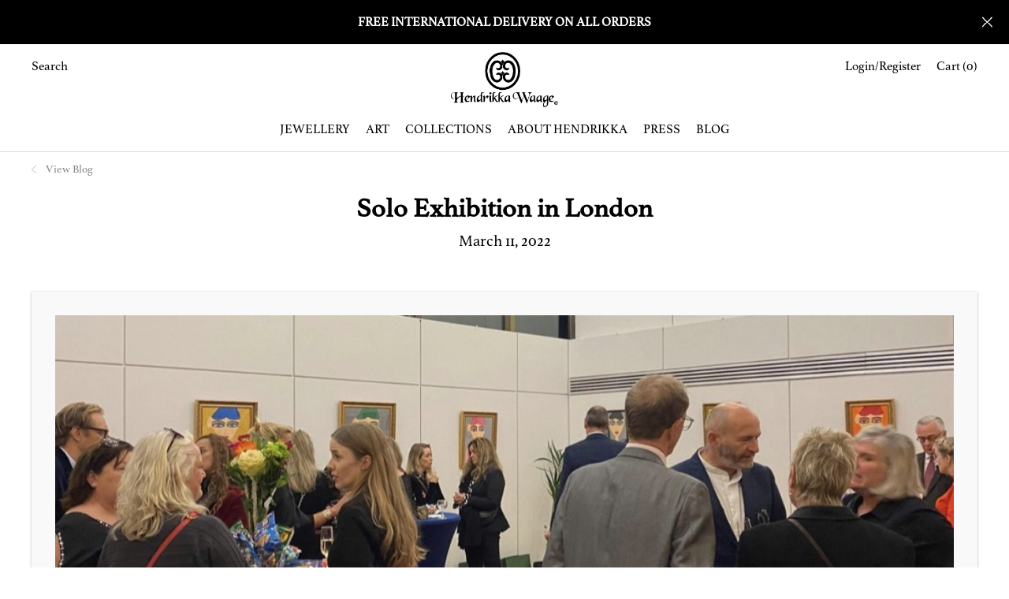

--- FILE ---
content_type: text/html; charset=UTF-8
request_url: https://hendrikkawaage.com/solo-exhibition-in-london/
body_size: 9967
content:

    <!doctype html>
<!--[if lt IE 7]><html class="no-js ie ie6 lt-ie9 lt-ie8 lt-ie7" lang="en-GB"> <![endif]-->
<!--[if IE 7]><html class="no-js ie ie7 lt-ie9 lt-ie8" lang="en-GB"> <![endif]-->
<!--[if IE 8]><html class="no-js ie ie8 lt-ie9" lang="en-GB"> <![endif]-->
<!--[if gt IE 8]><!-->
<html class="no-js" lang="en-GB">
    <!--<![endif]-->
    <head>
        <meta charset="UTF-8"/>
        <meta name="description" content="Jewellery Design London, UK | Fashion Jewellery Designer UK">
        <meta http-equiv="Content-Type" content="text/html; charset=UTF-8"/>
        <meta http-equiv="X-UA-Compatible" content="IE=edge">
        <meta name="viewport" content="width=device-width, height=device-height, initial-scale=1, maximum-scale=1, user-scalable= no">
        <meta name="google-site-verification" content="C9UaeudTm9PE8Ipd_Rl1nq0UYdlXv02EVcu0nLxLLTs" />
        <link rel="pingback" href="https://hendrikkawaage.com/wp/xmlrpc.php"/>
        <meta name='robots' content='index, follow, max-image-preview:large, max-snippet:-1, max-video-preview:-1' />

	<!-- This site is optimized with the Yoast SEO plugin v16.7 - https://yoast.com/wordpress/plugins/seo/ -->
	<title>Solo Exhibition in London - Hendrikka Waage</title>
	<link rel="canonical" href="https://hendrikkawaage.com/solo-exhibition-in-london/" />
	<meta property="og:locale" content="en_GB" />
	<meta property="og:type" content="article" />
	<meta property="og:title" content="Solo Exhibition in London - Hendrikka Waage" />
	<meta property="og:description" content="Sold out show! Hendrikka first solo art exhibition in London was on the 11.11.21 at the Icelandic embassy. Hendrikka has been interested in drawing and painting throughout her life, inspired by her late mother who herself had been painting from a very young age. Her home was very artistic. Being a jewellery designer, designing and [&hellip;]" />
	<meta property="og:url" content="https://hendrikkawaage.com/solo-exhibition-in-london/" />
	<meta property="og:site_name" content="Hendrikka Waage" />
	<meta property="article:published_time" content="2022-03-11T10:56:41+00:00" />
	<meta property="og:image" content="https://hendrikkawaage.com/app/uploads/2022/03/Art12-1.jpg" />
	<meta property="og:image:width" content="1210" />
	<meta property="og:image:height" content="605" />
	<meta name="twitter:card" content="summary_large_image" />
	<meta name="twitter:label1" content="Written by" />
	<meta name="twitter:data1" content="Hendrikka Waage" />
	<meta name="twitter:label2" content="Estimated reading time" />
	<meta name="twitter:data2" content="1 minute" />
	<script type="application/ld+json" class="yoast-schema-graph">{"@context":"https://schema.org","@graph":[{"@type":"Organization","@id":"https://hendrikkawaage.com/#organization","name":"Hendrikka Waage","url":"https://hendrikkawaage.com/","sameAs":[],"logo":{"@type":"ImageObject","@id":"https://hendrikkawaage.com/#logo","inLanguage":"en-GB","url":"https://hendrikkawaage.com/app/uploads/2017/10/siteicon.png","contentUrl":"https://hendrikkawaage.com/app/uploads/2017/10/siteicon.png","width":160,"height":160,"caption":"Hendrikka Waage"},"image":{"@id":"https://hendrikkawaage.com/#logo"}},{"@type":"WebSite","@id":"https://hendrikkawaage.com/#website","url":"https://hendrikkawaage.com/","name":"Hendrikka Waage","description":"Jewellery Design London, UK | Fashion Jewellery Designer UK","publisher":{"@id":"https://hendrikkawaage.com/#organization"},"potentialAction":[{"@type":"SearchAction","target":{"@type":"EntryPoint","urlTemplate":"https://hendrikkawaage.com/?s={search_term_string}"},"query-input":"required name=search_term_string"}],"inLanguage":"en-GB"},{"@type":"ImageObject","@id":"https://hendrikkawaage.com/solo-exhibition-in-london/#primaryimage","inLanguage":"en-GB","url":"https://hendrikkawaage.com/app/uploads/2022/03/Art12-1.jpg","contentUrl":"https://hendrikkawaage.com/app/uploads/2022/03/Art12-1.jpg","width":1210,"height":605},{"@type":"WebPage","@id":"https://hendrikkawaage.com/solo-exhibition-in-london/#webpage","url":"https://hendrikkawaage.com/solo-exhibition-in-london/","name":"Solo Exhibition in London - Hendrikka Waage","isPartOf":{"@id":"https://hendrikkawaage.com/#website"},"primaryImageOfPage":{"@id":"https://hendrikkawaage.com/solo-exhibition-in-london/#primaryimage"},"datePublished":"2022-03-11T10:56:41+00:00","dateModified":"2022-03-11T10:56:41+00:00","breadcrumb":{"@id":"https://hendrikkawaage.com/solo-exhibition-in-london/#breadcrumb"},"inLanguage":"en-GB","potentialAction":[{"@type":"ReadAction","target":["https://hendrikkawaage.com/solo-exhibition-in-london/"]}]},{"@type":"BreadcrumbList","@id":"https://hendrikkawaage.com/solo-exhibition-in-london/#breadcrumb","itemListElement":[{"@type":"ListItem","position":1,"name":"Home","item":"https://hendrikkawaage.com/"},{"@type":"ListItem","position":2,"name":"Solo Exhibition in London"}]},{"@type":"Article","@id":"https://hendrikkawaage.com/solo-exhibition-in-london/#article","isPartOf":{"@id":"https://hendrikkawaage.com/solo-exhibition-in-london/#webpage"},"author":{"@id":"https://hendrikkawaage.com/#/schema/person/2093cb31ec5e5827cedda8d130cfbc88"},"headline":"Solo Exhibition in London","datePublished":"2022-03-11T10:56:41+00:00","dateModified":"2022-03-11T10:56:41+00:00","mainEntityOfPage":{"@id":"https://hendrikkawaage.com/solo-exhibition-in-london/#webpage"},"wordCount":136,"publisher":{"@id":"https://hendrikkawaage.com/#organization"},"image":{"@id":"https://hendrikkawaage.com/solo-exhibition-in-london/#primaryimage"},"thumbnailUrl":"https://hendrikkawaage.com/app/uploads/2022/03/Art12-1.jpg","articleSection":["Uncategorized"],"inLanguage":"en-GB"},{"@type":"Person","@id":"https://hendrikkawaage.com/#/schema/person/2093cb31ec5e5827cedda8d130cfbc88","name":"Hendrikka Waage","image":{"@type":"ImageObject","@id":"https://hendrikkawaage.com/#personlogo","inLanguage":"en-GB","url":"https://secure.gravatar.com/avatar/d2184216d06299fc0900a80090820fa9?s=96&d=mm&r=g","contentUrl":"https://secure.gravatar.com/avatar/d2184216d06299fc0900a80090820fa9?s=96&d=mm&r=g","caption":"Hendrikka Waage"}}]}</script>
	<!-- / Yoast SEO plugin. -->


<link rel='dns-prefetch' href='//ajax.googleapis.com' />
<link rel='dns-prefetch' href='//s.w.org' />
		<!-- This site uses the Google Analytics by MonsterInsights plugin v7.18.0 - Using Analytics tracking - https://www.monsterinsights.com/ -->
							<script src="//www.googletagmanager.com/gtag/js?id=UA-141320874-1"  type="text/javascript" data-cfasync="false" async></script>
			<script type="text/javascript" data-cfasync="false">
				var mi_version = '7.18.0';
				var mi_track_user = true;
				var mi_no_track_reason = '';
				
								var disableStr = 'ga-disable-UA-141320874-1';

				/* Function to detect opted out users */
				function __gtagTrackerIsOptedOut() {
					return document.cookie.indexOf( disableStr + '=true' ) > - 1;
				}

				/* Disable tracking if the opt-out cookie exists. */
				if ( __gtagTrackerIsOptedOut() ) {
					window[disableStr] = true;
				}

				/* Opt-out function */
				function __gtagTrackerOptout() {
					document.cookie = disableStr + '=true; expires=Thu, 31 Dec 2099 23:59:59 UTC; path=/';
					window[disableStr] = true;
				}

				if ( 'undefined' === typeof gaOptout ) {
					function gaOptout() {
						__gtagTrackerOptout();
					}
				}
								window.dataLayer = window.dataLayer || [];
				if ( mi_track_user ) {
					function __gtagTracker() {dataLayer.push( arguments );}
					__gtagTracker( 'js', new Date() );
					__gtagTracker( 'set', {
						'developer_id.dZGIzZG' : true,
						                    });
					__gtagTracker( 'config', 'UA-141320874-1', {
						forceSSL:true,					} );
										window.gtag = __gtagTracker;										(
						function () {
							/* https://developers.google.com/analytics/devguides/collection/analyticsjs/ */
							/* ga and __gaTracker compatibility shim. */
							var noopfn = function () {
								return null;
							};
							var newtracker = function () {
								return new Tracker();
							};
							var Tracker = function () {
								return null;
							};
							var p = Tracker.prototype;
							p.get = noopfn;
							p.set = noopfn;
							p.send = function (){
								var args = Array.prototype.slice.call(arguments);
								args.unshift( 'send' );
								__gaTracker.apply(null, args);
							};
							var __gaTracker = function () {
								var len = arguments.length;
								if ( len === 0 ) {
									return;
								}
								var f = arguments[len - 1];
								if ( typeof f !== 'object' || f === null || typeof f.hitCallback !== 'function' ) {
									if ( 'send' === arguments[0] ) {
										var hitConverted, hitObject = false, action;
										if ( 'event' === arguments[1] ) {
											if ( 'undefined' !== typeof arguments[3] ) {
												hitObject = {
													'eventAction': arguments[3],
													'eventCategory': arguments[2],
													'eventLabel': arguments[4],
													'value': arguments[5] ? arguments[5] : 1,
												}
											}
										}
										if ( 'pageview' === arguments[1] ) {
											if ( 'undefined' !== typeof arguments[2] ) {
												hitObject = {
													'eventAction': 'page_view',
													'page_path' : arguments[2],
												}
											}
										}
										if ( typeof arguments[2] === 'object' ) {
											hitObject = arguments[2];
										}
										if ( typeof arguments[5] === 'object' ) {
											Object.assign( hitObject, arguments[5] );
										}
										if ( 'undefined' !== typeof arguments[1].hitType ) {
											hitObject = arguments[1];
											if ( 'pageview' === hitObject.hitType ) {
												hitObject.eventAction = 'page_view';
											}
										}
										if ( hitObject ) {
											action = 'timing' === arguments[1].hitType ? 'timing_complete' : hitObject.eventAction;
											hitConverted = mapArgs( hitObject );
											__gtagTracker( 'event', action, hitConverted );
										}
									}
									return;
								}

								function mapArgs( args ) {
									var arg, hit = {};
									var gaMap = {
										'eventCategory': 'event_category',
										'eventAction': 'event_action',
										'eventLabel': 'event_label',
										'eventValue': 'event_value',
										'nonInteraction': 'non_interaction',
										'timingCategory': 'event_category',
										'timingVar': 'name',
										'timingValue': 'value',
										'timingLabel': 'event_label',
										'page' : 'page_path',
										'location' : 'page_location',
										'title' : 'page_title',
									};
									for ( arg in args ) {
										if ( args.hasOwnProperty(arg) && gaMap.hasOwnProperty(arg) ) {
											hit[gaMap[arg]] = args[arg];
										} else {
											hit[arg] = args[arg];
										}
									}
									return hit;
								}

								try {
									f.hitCallback();
								} catch ( ex ) {
								}
							};
							__gaTracker.create = newtracker;
							__gaTracker.getByName = newtracker;
							__gaTracker.getAll = function () {
								return [];
							};
							__gaTracker.remove = noopfn;
							__gaTracker.loaded = true;
							window['__gaTracker'] = __gaTracker;
						}
					)();
									} else {
										console.log( "" );
					( function () {
							function __gtagTracker() {
								return null;
							}
							window['__gtagTracker'] = __gtagTracker;
							window['gtag'] = __gtagTracker;
					} )();
									}
			</script>
				<!-- / Google Analytics by MonsterInsights -->
				<script type="text/javascript">
			window._wpemojiSettings = {"baseUrl":"https:\/\/s.w.org\/images\/core\/emoji\/13.0.1\/72x72\/","ext":".png","svgUrl":"https:\/\/s.w.org\/images\/core\/emoji\/13.0.1\/svg\/","svgExt":".svg","source":{"concatemoji":"https:\/\/hendrikkawaage.com\/wp\/wp-includes\/js\/wp-emoji-release.min.js?ver=5.7.2"}};
			!function(e,a,t){var n,r,o,i=a.createElement("canvas"),p=i.getContext&&i.getContext("2d");function s(e,t){var a=String.fromCharCode;p.clearRect(0,0,i.width,i.height),p.fillText(a.apply(this,e),0,0);e=i.toDataURL();return p.clearRect(0,0,i.width,i.height),p.fillText(a.apply(this,t),0,0),e===i.toDataURL()}function c(e){var t=a.createElement("script");t.src=e,t.defer=t.type="text/javascript",a.getElementsByTagName("head")[0].appendChild(t)}for(o=Array("flag","emoji"),t.supports={everything:!0,everythingExceptFlag:!0},r=0;r<o.length;r++)t.supports[o[r]]=function(e){if(!p||!p.fillText)return!1;switch(p.textBaseline="top",p.font="600 32px Arial",e){case"flag":return s([127987,65039,8205,9895,65039],[127987,65039,8203,9895,65039])?!1:!s([55356,56826,55356,56819],[55356,56826,8203,55356,56819])&&!s([55356,57332,56128,56423,56128,56418,56128,56421,56128,56430,56128,56423,56128,56447],[55356,57332,8203,56128,56423,8203,56128,56418,8203,56128,56421,8203,56128,56430,8203,56128,56423,8203,56128,56447]);case"emoji":return!s([55357,56424,8205,55356,57212],[55357,56424,8203,55356,57212])}return!1}(o[r]),t.supports.everything=t.supports.everything&&t.supports[o[r]],"flag"!==o[r]&&(t.supports.everythingExceptFlag=t.supports.everythingExceptFlag&&t.supports[o[r]]);t.supports.everythingExceptFlag=t.supports.everythingExceptFlag&&!t.supports.flag,t.DOMReady=!1,t.readyCallback=function(){t.DOMReady=!0},t.supports.everything||(n=function(){t.readyCallback()},a.addEventListener?(a.addEventListener("DOMContentLoaded",n,!1),e.addEventListener("load",n,!1)):(e.attachEvent("onload",n),a.attachEvent("onreadystatechange",function(){"complete"===a.readyState&&t.readyCallback()})),(n=t.source||{}).concatemoji?c(n.concatemoji):n.wpemoji&&n.twemoji&&(c(n.twemoji),c(n.wpemoji)))}(window,document,window._wpemojiSettings);
		</script>
		<style type="text/css">
img.wp-smiley,
img.emoji {
	display: inline !important;
	border: none !important;
	box-shadow: none !important;
	height: 1em !important;
	width: 1em !important;
	margin: 0 .07em !important;
	vertical-align: -0.1em !important;
	background: none !important;
	padding: 0 !important;
}
</style>
	<style id='woocommerce-inline-inline-css' type='text/css'>
.woocommerce form .form-row .required { visibility: visible; }
</style>
<link rel='stylesheet' id='wc-gateway-ppec-frontend-css'  href='https://hendrikkawaage.com/app/plugins/woocommerce-gateway-paypal-express-checkout/assets/css/wc-gateway-ppec-frontend.css?ver=2.1.2' type='text/css' media='all' />
<link rel='stylesheet' id='main-style-css'  href='https://hendrikkawaage.com/app/themes/hendrikkaWaage/style.css?ver=1602072002' type='text/css' media='' />
<script type='text/javascript' id='monsterinsights-frontend-script-js-extra'>
/* <![CDATA[ */
var monsterinsights_frontend = {"js_events_tracking":"true","download_extensions":"doc,pdf,ppt,zip,xls,docx,pptx,xlsx","inbound_paths":"[]","home_url":"https:\/\/hendrikkawaage.com","hash_tracking":"false","ua":"UA-141320874-1"};
/* ]]> */
</script>
<script type='text/javascript' src='https://hendrikkawaage.com/app/plugins/google-analytics-for-wordpress/assets/js/frontend-gtag.min.js?ver=7.18.0' id='monsterinsights-frontend-script-js'></script>
<script type='text/javascript' src='https://ajax.googleapis.com/ajax/libs/jquery/3.3.1/jquery.min.js' id='jquery-core-js'></script>
<script type='text/javascript' src='https://hendrikkawaage.com/wp/wp-includes/js/jquery/jquery-migrate.min.js?ver=3.3.2' id='jquery-migrate-js'></script>
<script>
window.wc_ga_pro = {};

window.wc_ga_pro.ajax_url = 'https://hendrikkawaage.com/wp/wp-admin/admin-ajax.php';

window.wc_ga_pro.available_gateways = {"stripe":"Credit Card (Stripe)","ppec_paypal":"PayPal Express Checkout"};

// interpolate json by replacing placeholders with variables
window.wc_ga_pro.interpolate_json = function( object, variables ) {

	if ( ! variables ) {
		return object;
	}

	var j = JSON.stringify( object );

	for ( var k in variables ) {
		j = j.split( '{$' + k + '}' ).join( variables[ k ] );
	}

	return JSON.parse( j );
};

// return the title for a payment gateway
window.wc_ga_pro.get_payment_method_title = function( payment_method ) {
	return window.wc_ga_pro.available_gateways[ payment_method ] || payment_method;
};

// check if an email is valid
window.wc_ga_pro.is_valid_email = function( email ) {
  return /[^\s@]+@[^\s@]+\.[^\s@]+/.test( email );
};

/**
 * Integrate with Google Analyitcs trackers to find out whether the configured web
 * property is being tracked multiple times.
 *
 * @since 1.8.6
 */
window.wc_ga_pro.findDuplicateTrackingCodes = function() {

	var originalSendHitTasks = {},
	    pageviewHitCount     = 0,
	    reportResultsTimeout = null;

	// return early if jQuery is not available
	if ( 'undefined' === typeof jQuery ) {
		return;
	}

	/**
	 * Update all modified trackers to use their original sendHitTask functions.
	 *
	 * @since 1.8.6
	 */
	function restoreOriginalSendHitTasks() {

		var tracker, trackerName;

		for ( trackerName in originalSendHitTasks ) {

			tracker = __gaTracker.getByName( trackerName );

			if ( tracker ) {
				tracker.set( 'sendHitTask', originalSendHitTasks[ trackerName ] );
			}
		}
	}


	/**
	 * Send an AJAX request to indicate whether we found duplicate tracking codes or not.
	 *
	 * @since 1.8.6
	 */
	function reportResults( hasDuplicateTrackingCodes ) {

		clearTimeout( reportResultsTimeout );

		jQuery.post(
			window.wc_ga_pro.ajax_url,
			{
				action: 'wc_google_analytics_pro_report_duplicate_tracking_code_results',
				nonce: 'b4b0b46c79',
				has_duplicate_tracking_codes: hasDuplicateTrackingCodes ? 1 : 0,
			}
		);
	}

	// update all trackers created so far to sniff every hit looking for duplicates
	jQuery.each( __gaTracker.getAll(), function( i, tracker ) {

		// ignore trackers for other web properties
		if ( tracker.get( 'trackingId' ) !== 'UA-141320874-1' ) {
			return;
		}

		originalSendHitTasks[ tracker.get( 'name' ) ] = tracker.get( 'sendHitTask' );

		tracker.set( 'sendHitTask', function( model ) {

			// call the original sendHitTask function to send information to Google Analytics servers
			originalSendHitTasks[ tracker.get( 'name' ) ]( model );

			// is this a pageview hit?
			if ( /&t=pageview&/.test( model.get( 'hitPayload' ) ) ) {
				pageviewHitCount += 1;
			}

			// multiple pageview requests suggest a property is being tracked more than once
			if ( pageviewHitCount >= 2 ) {
				restoreOriginalSendHitTasks();
				reportResults( true );
			}
		} );
	} );

	// if not duplicates are detected during the first seconds, try checking if other
	// trackers (for example named trackers from GTM) were created for the same tracking ID
	reportResultsTimeout = setTimeout( function() {

		__gaTracker( function() {

			var trackers = jQuery.map( __gaTracker.getAll(), function( tracker ) {
				if ( 'UA-141320874-1' === tracker.get( 'trackingId' ) ) {
					return tracker;
				}
			} );

			reportResults( trackers.length > 1 );
		} );

	}, 3000 );
}
</script>
<!-- Start WooCommerce Google Analytics Pro -->
		<script>
	(function(i,s,o,g,r,a,m){i['GoogleAnalyticsObject']=r;i[r]=i[r]||function(){
	(i[r].q=i[r].q||[]).push(arguments)},i[r].l=1*new Date();a=s.createElement(o),
	m=s.getElementsByTagName(o)[0];a.async=1;a.src=g;m.parentNode.insertBefore(a,m)
	})(window,document,'script','https://www.google-analytics.com/analytics.js','__gaTracker');
		__gaTracker( 'create', 'UA-141320874-1', {"cookieDomain":"auto"} );
	__gaTracker( 'set', 'forceSSL', true );
	__gaTracker( 'require', 'ec' );
	__gaTracker( wc_ga_pro.findDuplicateTrackingCodes );

	
	(function() {

		// trigger an event the old-fashioned way to avoid a jQuery dependency and still support IE
		var event = document.createEvent( 'Event' );

		event.initEvent( 'wc_google_analytics_pro_loaded', true, true );

		document.dispatchEvent( event );
	})();
</script>
		<!-- end WooCommerce Google Analytics Pro -->
		<link rel="https://api.w.org/" href="https://hendrikkawaage.com/wp-json/" /><link rel="alternate" type="application/json" href="https://hendrikkawaage.com/wp-json/wp/v2/posts/2869" /><link rel="EditURI" type="application/rsd+xml" title="RSD" href="https://hendrikkawaage.com/wp/xmlrpc.php?rsd" />
<link rel="wlwmanifest" type="application/wlwmanifest+xml" href="https://hendrikkawaage.com/wp/wp-includes/wlwmanifest.xml" /> 
<meta name="generator" content="WordPress 5.7.2" />
<meta name="generator" content="WooCommerce 5.5.1" />
<link rel='shortlink' href='https://hendrikkawaage.com/?p=2869' />
<link rel="alternate" type="application/json+oembed" href="https://hendrikkawaage.com/wp-json/oembed/1.0/embed?url=https%3A%2F%2Fhendrikkawaage.com%2Fsolo-exhibition-in-london%2F" />
<link rel="alternate" type="text/xml+oembed" href="https://hendrikkawaage.com/wp-json/oembed/1.0/embed?url=https%3A%2F%2Fhendrikkawaage.com%2Fsolo-exhibition-in-london%2F&#038;format=xml" />
	<noscript><style>.woocommerce-product-gallery{ opacity: 1 !important; }</style></noscript>
				<script  type="text/javascript">
				!function(f,b,e,v,n,t,s){if(f.fbq)return;n=f.fbq=function(){n.callMethod?
					n.callMethod.apply(n,arguments):n.queue.push(arguments)};if(!f._fbq)f._fbq=n;
					n.push=n;n.loaded=!0;n.version='2.0';n.queue=[];t=b.createElement(e);t.async=!0;
					t.src=v;s=b.getElementsByTagName(e)[0];s.parentNode.insertBefore(t,s)}(window,
					document,'script','https://connect.facebook.net/en_US/fbevents.js');
			</script>
			<!-- WooCommerce Facebook Integration Begin -->
			<script  type="text/javascript">

				fbq('init', '376192546470843', {}, {
    "agent": "woocommerce-5.5.1-2.6.1"
});

				fbq( 'track', 'PageView', {
    "source": "woocommerce",
    "version": "5.5.1",
    "pluginVersion": "2.6.1"
} );

				document.addEventListener( 'DOMContentLoaded', function() {
					jQuery && jQuery( function( $ ) {
						// Insert placeholder for events injected when a product is added to the cart through AJAX.
						$( document.body ).append( '<div class=\"wc-facebook-pixel-event-placeholder\"></div>' );
					} );
				}, false );

			</script>
			<!-- WooCommerce Facebook Integration End -->
			<link rel="icon" href="https://hendrikkawaage.com/app/uploads/2017/10/siteicon-100x100.png" sizes="32x32" />
<link rel="icon" href="https://hendrikkawaage.com/app/uploads/2017/10/siteicon.png" sizes="192x192" />
<link rel="apple-touch-icon" href="https://hendrikkawaage.com/app/uploads/2017/10/siteicon.png" />
<meta name="msapplication-TileImage" content="https://hendrikkawaage.com/app/uploads/2017/10/siteicon.png" />


        <!-- Global site tag (gtag.js) - Google Analytics -->
        <script async src="https://www.googletagmanager.com/gtag/js?id=UA-141320874-1"></script>
        <script>
        window.dataLayer = window.dataLayer || [];
        function gtag(){dataLayer.push(arguments);}
        gtag('js', new Date());

        gtag('config', 'UA-141320874-1');
        </script>
    </head>

    <body class="post-template-default single single-post postid-2869 single-format-standard wp-custom-logo wp-embed-responsive theme-hendrikkaWaage woocommerce-no-js" data-template="base.twig">

                            <header class="site-header">
        <div class="site-wide-notice">
        FREE INTERNATIONAL DELIVERY ON ALL ORDERS
        <div class="site-wide-notice__close"></div>
    </div>

    <div class="menu-main">

    <div class="menu-main__mobile-container">

        <div class="menu-main__mobile-search">
<form class="search-form" action="https://hendrikkawaage.com/" method="get">
    <input class="search-form__entry" type="text" name="s" placeholder="Search" id="search" value="" />
    <input class="search-form__submit" type="submit" value="Enter">
    <span class="search-form__close"></span>
</form>
</div>

        <div class="menu-main__mobile-wrapper">

            <div class="menu-main__mobile-hamburger">
                <div class="hamburger">
                    <span></span>
                    <span></span>
                    <span></span>
                    <span></span>
                </div>
            </div>

            <a class="menu-main__mobile-logo" href="https://hendrikkawaage.com">
                <img src="https://hendrikkawaage.com/app/themes/hendrikkaWaage/logo-black-mobile.png" alt="Hendrikka Waage">
            </a>

            <div class="menu-main__mobile-cart">

                <a href="https://hendrikkawaage.com/cart">
                    <img src="https://hendrikkawaage.com/app/themes/hendrikkaWaage/icon-bag.svg" alt="Cart">
                    <span id="bag-counter-mobile"></span>
                </a>

            </div>

        </div>

    </div>

    <div class="menu-main__container">

        <ul class="menu-main__left">
            <li class="menu-main__item menu-main__item--search">
                <a>Search</a>
                <div class="menu-main__dropdown menu-main__search">
                    
<form class="search-form" action="https://hendrikkawaage.com/" method="get">
    <input class="search-form__entry" type="text" name="s" placeholder="Search" id="search" value="" />
    <input class="search-form__submit" type="submit" value="Enter">
    <span class="search-form__close"></span>
</form>

                </div>
            </li>
        </ul>

        <a class="menu-main__logo" href="https://hendrikkawaage.com">
            <img src="https://hendrikkawaage.com/app/themes/hendrikkaWaage/logo-black.png" alt="Hendrikka Waage">
        </a>

        <ul class="menu-main__right">

            <li class="menu-main__item">
                                                                    <a href="https://hendrikkawaage.com/my-account">Login/Register</a>
                            </li>
            <li class="menu-main__item menu-main__item--cart">
                <a href="https://hendrikkawaage.com/cart">Cart
                    <span id="bag-counter"></span>
                </a>
                                    <div class="menu-main__dropdown menu-main__cart">
                        <div class="widget_shopping_cart_content"></div>
                    </div>
                            </li>
        </ul>

        <ul class="menu-main__bottom">
                            <li class="menu-main__item">
                    <a href="https://hendrikkawaage.com/product-category/jewellery/">JEWELLERY</a>
                                            <div class="menu-main__dropdown">
                            <ul>
                                                                <li class="menu-main__all-items">
                                        <a  href="https://hendrikkawaage.com/product-category/jewellery/">All Jewellery</a>
                                    </li>
                                                                            <li>
                                            <a href="https://hendrikkawaage.com/product-category/jewellery/necklaces/">Necklaces</a>
                                        </li>
                                                                            <li>
                                            <a href="https://hendrikkawaage.com/product-category/jewellery/bracelets/">Bracelets</a>
                                        </li>
                                                                            <li>
                                            <a href="https://hendrikkawaage.com/product-category/jewellery/earrings/">Earrings</a>
                                        </li>
                                                                            <li>
                                            <a href="https://hendrikkawaage.com/product-category/jewellery/rings/">Rings</a>
                                        </li>
                                                                                            </ul>
                        </div>
                    
                </li>
                            <li class="menu-main__item">
                    <a href="https://hendrikkawaage.com/product-category/art/">ART</a>
                                            <div class="menu-main__dropdown">
                            <ul>
                                                                <li class="">
                                        <a  href="https://hendrikkawaage.com/product-category/art/">All Art</a>
                                    </li>
                                                                                                    <li class="">
                                        <a  href="https://hendrikkawaage.com/product-category/art/paintings/">Paintings</a>
                                    </li>
                                                                                            </ul>
                        </div>
                    
                </li>
                            <li class="menu-main__item">
                    <a href="https://hendrikkawaage.com/collections/">COLLECTIONS</a>
                                            <div class="menu-main__dropdown">
                            <ul>
                                                                <li class="">
                                        <a  href="https://hendrikkawaage.com/collection/fine-jewellery/">Fine Jewellery</a>
                                    </li>
                                                                                                    <li class="">
                                        <a  href="https://hendrikkawaage.com/collection/baron-collection/">Baron Collection</a>
                                    </li>
                                                                                                    <li class="">
                                        <a  href="https://hendrikkawaage.com/collection/norse-collection/">Norse Mythology Collection</a>
                                    </li>
                                                                                            </ul>
                        </div>
                    
                </li>
                            <li class="menu-main__item">
                    <a href="https://hendrikkawaage.com/about/">ABOUT HENDRIKKA</a>
                    
                </li>
                            <li class="menu-main__item">
                    <a href="https://hendrikkawaage.com/press/">PRESS</a>
                    
                </li>
                            <li class="menu-main__item">
                    <a href="https://hendrikkawaage.com/blog/">BLOG</a>
                    
                </li>
                    </ul>

    </div>
</div>
</header>
            
        <section id="content" role="main" class="content-wrapper">

            
    <div class="single-blog">
        <a class="single-blog__back" href="/blog">View Blog</a>
        <div class="single-blog__header">
            <h1>Solo Exhibition in London</h1>
            <span>March 11, 2022</span>
        </div>
        <div class="single-blog__inner">
            <img src="https://hendrikkawaage.com/app/uploads/2022/03/Art12-1-1300x700-c-center.jpg" alt="" />
            <p>Sold out show! Hendrikka first solo art exhibition in London was on the 11.11.21 at the Icelandic embassy. Hendrikka has been interested in drawing and painting throughout her life, inspired by her late mother who herself had been painting from a very young age. Her home was very artistic. Being a jewellery designer, designing and creating has always been a vital in her work and style.</p>
<p>She began painting these characters which she calls “Wonderful Beings” after taking several courses at the London Academy of Arts, where her teacher said that her paintings has a unique inimitable style and encouraged her to pursue her interest. She uses a lot of vibrant colours as she believes that rich colours enrich our lives. Hendrikka uses mix media of oil, oil pastels and and sometimes graphics.</p>

        </div>
    </div>


        </section>

        
                <footer class="footer">
    <div class="footer__container">

        <ul class="footer__left">
                            <li class="footer__item">
                    <a href="https://hendrikkawaage.com/delivery-and-returns/">Delivery and Returns</a>
                </li>
                            <li class="footer__item">
                    <a href="https://hendrikkawaage.com/terms-and-conditions/">Terms and Conditions</a>
                </li>
                            <li class="footer__item">
                    <a href="https://hendrikkawaage.com/jewellery-care/">Jewellery Care</a>
                </li>
                            <li class="footer__item">
                    <a href="https://hendrikkawaage.com/ring-size/">Ring Size</a>
                </li>
                            <li class="footer__item">
                    <a href="https://hendrikkawaage.com/privacy-policy/">Privacy Policy</a>
                </li>
                    </ul>

        <ul class="footer__social-icons">
                          <li class="footer__social-icon footer__social-icon--facebook">
                    <a href="https://www.facebook.com/hendrikkawaage"></a>
                </li>
            
                            <li class="footer__social-icon footer__social-icon--instagram">
                    <a href="https://www.instagram.com/hendrikkawaage/"></a>
                </li>
            
            
                    </ul>

        <ul class="footer__right">
                        <li class="footer__item">
                <a href="https://hendrikkawaage.com/contact-us/">Contact us</a>
            </li>
            <li class="footer__item">
                <a href="callto://+44 (0) 203 070 2432">+44 (0) 203 070 2432</a>
            </li>
            <li class="footer__item">
                <a href="mailto:sales@hendrikkawaage.com">sales@hendrikkawaage.com</a>
            </li>
        </ul>

    </div>

    <div class="footer__copyright">Copyright
        2026
        Hendrikka Waage. All rights reserved</div>

</footer>
            			<!-- Facebook Pixel Code -->
			<noscript>
				<img
					height="1"
					width="1"
					style="display:none"
					alt="fbpx"
					src="https://www.facebook.com/tr?id=376192546470843&ev=PageView&noscript=1"
				/>
			</noscript>
			<!-- End Facebook Pixel Code -->
				<script type="text/javascript">
		(function () {
			var c = document.body.className;
			c = c.replace(/woocommerce-no-js/, 'woocommerce-js');
			document.body.className = c;
		})();
	</script>
	<script type='text/javascript' src='https://hendrikkawaage.com/app/plugins/woocommerce/assets/js/jquery-blockui/jquery.blockUI.min.js?ver=2.70' id='jquery-blockui-js'></script>
<script type='text/javascript' id='wc-add-to-cart-js-extra'>
/* <![CDATA[ */
var wc_add_to_cart_params = {"ajax_url":"\/wp\/wp-admin\/admin-ajax.php","wc_ajax_url":"\/?wc-ajax=%%endpoint%%","i18n_view_cart":"View basket","cart_url":"https:\/\/hendrikkawaage.com\/cart\/","is_cart":"","cart_redirect_after_add":"no"};
/* ]]> */
</script>
<script type='text/javascript' src='https://hendrikkawaage.com/app/plugins/woocommerce/assets/js/frontend/add-to-cart.min.js?ver=5.5.1' id='wc-add-to-cart-js'></script>
<script type='text/javascript' src='https://hendrikkawaage.com/app/plugins/woocommerce/assets/js/js-cookie/js.cookie.min.js?ver=2.1.4' id='js-cookie-js'></script>
<script type='text/javascript' id='woocommerce-js-extra'>
/* <![CDATA[ */
var woocommerce_params = {"ajax_url":"\/wp\/wp-admin\/admin-ajax.php","wc_ajax_url":"\/?wc-ajax=%%endpoint%%"};
/* ]]> */
</script>
<script type='text/javascript' src='https://hendrikkawaage.com/app/plugins/woocommerce/assets/js/frontend/woocommerce.min.js?ver=5.5.1' id='woocommerce-js'></script>
<script type='text/javascript' id='wc-cart-fragments-js-extra'>
/* <![CDATA[ */
var wc_cart_fragments_params = {"ajax_url":"\/wp\/wp-admin\/admin-ajax.php","wc_ajax_url":"\/?wc-ajax=%%endpoint%%","cart_hash_key":"wc_cart_hash_ea3fa81c070c5cb70547806485a2fb24","fragment_name":"wc_fragments_ea3fa81c070c5cb70547806485a2fb24","request_timeout":"5000"};
/* ]]> */
</script>
<script type='text/javascript' src='https://hendrikkawaage.com/app/plugins/woocommerce/assets/js/frontend/cart-fragments.min.js?ver=5.5.1' id='wc-cart-fragments-js'></script>
<script type='text/javascript' src='https://hendrikkawaage.com/app/themes/hendrikkaWaage/main.js?ver=1602072002' id='main-js-js'></script>
<script type='text/javascript' src='https://hendrikkawaage.com/app/plugins/woocommerce-gateway-paypal-express-checkout/assets/js/wc-gateway-ppec-order-review.js?ver=2.1.2' id='wc-gateway-ppec-order-review-js'></script>
<script type='text/javascript' src='https://hendrikkawaage.com/wp/wp-includes/js/wp-embed.min.js?ver=5.7.2' id='wp-embed-js'></script>
<!-- WooCommerce JavaScript -->
<script type="text/javascript">
jQuery(function($) { 
		( function() {

			function trackEvents() {
				
				__gaTracker( 'send', 'pageview' );
			}

			if ( 'undefined' !== typeof __gaTracker ) {
				trackEvents();
			} else {
				// avoid using jQuery in case it's not available when this script is loaded
				document.addEventListener( 'wc_google_analytics_pro_loaded', trackEvents );
			}

		} ) ();
		
 });
</script>

        
        
    <div class="newsletter">

        <form class="newsletter__form" style="background-image: url(https://hendrikkawaage.com/app/uploads/2019/07/BR2G-Social-M-500x0-c-default.jpg)" action="//hendrikkawaage.us16.list-manage.com/subscribe/post?u=245ab86f26275f73a740da431&id=a48af1ccef" method="post">

            <div class="newsletter__close"></div>

            <h2>Hendrikka Waage Newsletter</h2>
            <div class="newsletter__text">Sign-up to our newsletter and get a 15% discount on your first order</div>

            <input class="newsletter__input" type="email" name="EMAIL" placeholder="Enter your E-Mail" required>
            <input class="newsletter__submit" type="submit" value="Sign Up Now" name="subscribe">

        </form>

    </div>

        <!---->

    </body>
</html>


--- FILE ---
content_type: text/css
request_url: https://hendrikkawaage.com/app/themes/hendrikkaWaage/style.css?ver=1602072002
body_size: 11906
content:
/*
Theme Name: hendrikkaWaage
Theme URI: http://bmas.agency
Author: BMAS
Author URI: http://bmas.agency
Description: Custom theme for hendrikkaWaage
Version: 1.0
License: Private
*/
/* Slider */.slick-slider{box-sizing:border-box;-webkit-user-select:none;-moz-user-select:none;-ms-user-select:none;user-select:none;-webkit-touch-callout:none;-khtml-user-select:none;touch-action:pan-y;-webkit-tap-highlight-color:transparent}.slick-list,.slick-slider{position:relative;display:block}.slick-list{overflow:hidden;margin:0;padding:0}.slick-list,.slick-list:focus{outline:none}.slick-list.dragging{cursor:pointer;cursor:hand}.slick-slider .slick-list,.slick-slider .slick-track{transform:translateZ(0)}.slick-track{position:relative;top:0;left:0;display:block}.slick-track:after,.slick-track:before{display:table;content:""}.slick-track:after{clear:both}.slick-loading .slick-track{visibility:hidden}.slick-slide{display:none;float:left;height:100%;min-height:1px}.slick-slide,.slick-slide:focus,.slick-slide:focus a,.slick-slide:focus img,.slick-slide a,.slick-slide img{outline:none}[dir=rtl] .slick-slide{float:right}.slick-slide img{display:block}.slick-slide.slick-loading img{display:none}.slick-slide.dragging img{pointer-events:none}.slick-initialized .slick-slide{display:block}.slick-loading .slick-slide{visibility:hidden}.slick-vertical .slick-slide{display:block;height:auto;border:1px solid transparent}.slick-arrow.slick-hidden{display:none}.slick-arrow{width:23px;height:23px;background-size:23px;background-repeat:no-repeat;background-image:url(icon-arrow.svg);text-indent:-9999px;overflow:hidden;border-radius:50%;background-color:hsla(0,0%,100%,0)}a,abbr,acronym,address,applet,article,aside,audio,b,big,blockquote,body,canvas,caption,center,cite,code,dd,del,details,dfn,div,dl,dt,em,embed,fieldset,figcaption,figure,footer,form,h1,h2,h3,h4,h5,h6,header,hgroup,html,i,iframe,img,ins,kbd,label,legend,li,mark,menu,nav,object,ol,output,p,pre,q,ruby,s,samp,section,small,span,strike,strong,sub,summary,sup,table,tbody,td,tfoot,th,thead,time,tr,tt,u,ul,var,video{margin:0;padding:0;border:0;font-size:100%;vertical-align:baseline}article,aside,details,figcaption,figure,footer,header,hgroup,main,menu,nav,section{display:block}body{line-height:1;overflow-y:auto}blockquote,q{quotes:none}blockquote:after,blockquote:before,q:after,q:before{content:"";content:none}table{border-collapse:collapse;border-spacing:0}*,:after,:before{box-sizing:border-box}button,button:focus,input,input:focus,select,select:focus,textarea,textarea:focus{-webkit-appearance:none;-moz-appearance:none;appearance:none;outline:none;border:none}input[type=checkbox],input[type=radio]{outline:none;border:none}input[type=checkbox]{-webkit-appearance:checkbox;-moz-appearance:checkbox;appearance:checkbox}input[type=radio]{-webkit-appearance:radio;-moz-appearance:radio;appearance:radio}button,select{cursor:pointer}a{text-decoration:none;color:inherit;display:block}@font-face{font-family:Athelas;src:url(Athelas.otf) format("opentype");font-weight:300}.site-header{z-index:100}.cta__container{z-index:2}.cta__overlay{z-index:-1}.cta img{z-index:1}.about-page-layout__block--double-complex,.about-page-layout__block--single-complex .about-page-layout__image{z-index:2}.page-collection .slick-arrow,.single-collection__intro .single-collection__content,.single-collection__intro .single-collection__more-info,.single-collection__intro h2{z-index:1}@media (max-width:768px){.page-archive__filters-container{z-index:200}}.woocommerce-error,.woocommerce-message{z-index:200}.newsletter{z-index:9999}body,html{min-height:100vh;width:100%;overflow-x:hidden}body{font-family:Athelas,Arial,Helvetica,sans-serif}.content-wrapper{max-width:1280px;width:100%;margin:0 auto;display:block;left:0;position:relative;transition:left .3s ease-in-out}@media (max-width:768px){.content-wrapper.mobile-menu__active{left:80%}}.woocommerce-page .content-wrapper{max-width:100%;width:100%;margin:0 auto;display:block}h2{font-size:34px}@media (max-width:768px){h2{font-size:26px}}h3{font-size:24px}p{font-size:16px;line-height:1.5em;margin-bottom:10px}p:last-of-type{margin-bottom:0}.content-page{padding:70px 0;position:relative}@media (max-width:768px){.content-page{padding:50px 0}}.content-page h2{display:block;text-align:center;margin-bottom:30px}@media (max-width:768px){.content-page h2{font-size:26px;padding-bottom:50px;border-bottom:1px solid #ddd;margin-bottom:50px}}.content-page h2.content-page__title{margin-bottom:40px}@media (max-width:768px){.content-page h2.content-page__title{padding:0 30px 50px;border-bottom:1px solid #ddd}}.content-page h2.content-page__title-with-subtitle{margin-bottom:20px}@media (max-width:768px){.content-page h2.content-page__title-with-subtitle{padding:0 30px}}.content-page h2.content-page__no-margin{margin:0}.content-page__subtitle{font-size:18px;font-weight:600}@media (max-width:768px){.content-page__subtitle{padding:0 30px}}.content-section{width:100%;border-bottom:1px solid #ddd;padding:70px 0;text-align:center}@media (max-width:768px){.content-section{padding:50px 0}}.content-section ul{list-style-type:none}.content-section ul li{font-size:16px;line-height:1.5em}.content-section:first-child{padding-top:0}.content-section:last-child{padding-bottom:0;border-bottom:0}.content-section__container{max-width:480px;padding:0 40px;display:block;margin:0 auto}@media (max-width:768px){.content-section__container{padding:0 30px}}.content-section__image{display:block;margin:0 auto}.button-global{font-size:14px;font-weight:600;padding:15px 50px;border-radius:40px;display:inline-block;cursor:pointer;-webkit-user-select:none;-moz-user-select:none;-ms-user-select:none;user-select:none}.button-global--white{background-color:#fff;color:#8f8f8f}.circle-arrow{width:23px;height:23px;background-size:23px;background-repeat:no-repeat;background-image:url(icon-arrow.svg);border-radius:50%;background-color:hsla(0,0%,100%,0)}.circle-arrow--right{transform:rotate(180deg)}.circle-arrow--bottom{transform:rotate(-90deg)}.footer,.site-header{width:100%;position:relative}.footer{margin-top:auto;border-top:1px solid #ddd;left:0;transition:left .3s ease-in-out}@media (max-width:768px){.footer.mobile-menu__active{left:80%}}.footer ul{list-style-type:none}.footer__container{display:flex;max-width:1360px;padding:0 40px;margin:0 auto;align-items:center}@media (max-width:768px){.footer__container{flex-direction:column;padding:0}}.footer__left,.footer__right{width:40%;display:flex;align-items:center;color:#b5b5b5;font-size:14px;text-align:center}@media (max-width:768px){.footer__left,.footer__right{width:100%;padding:0 30px}}.footer__left{justify-content:flex-start}@media (max-width:768px){.footer__left{justify-content:center;border-bottom:1px solid #ddd}}.footer__right{justify-content:flex-end}@media (max-width:768px){.footer__right{justify-content:center;border-bottom:1px solid #ddd}}.footer__item{margin:0 10px}@media (max-width:768px){.footer__item{margin:0 8px}}.footer__item a{padding:20px 0}@media (max-width:768px){.footer__item a{padding:16px 0}}.footer__item:first-child{margin-left:0}.footer__item:last-child{margin-right:0}.footer__social-icons{width:20%;display:flex;justify-content:center}@media (max-width:768px){.footer__social-icons{order:3;width:100%;padding:10px 0}}.footer__social-icon{width:23px;height:23px;background-size:23px;background-repeat:no-repeat;margin:0 5px;cursor:pointer;-webkit-user-select:none;-moz-user-select:none;-ms-user-select:none;user-select:none}.footer__social-icon:first-child{margin-left:0}.footer__social-icon:last-child{margin-right:0}@media (max-width:768px){.footer__social-icon{margin:0 10px;width:28px;height:28px;background-size:28px}}.footer__social-icon--facebook{background-image:url(hollow-cut-facebook.svg)}.footer__social-icon--instagram{background-image:url(hollow-cut-instagram.svg)}.footer__social-icon--pinterest{background-image:url(hollow-cut-pinterest.svg)}.footer__social-icon--twitter{background-image:url(hollow-cut-twitter.svg)}.footer__social-icon a{width:100%;height:100%}.footer__copyright{width:100%;background-color:#f2f2f2;text-align:center;padding:20px 40px;font-size:14px;font-weight:600;color:#8f8f8f}.menu-main{width:100%;padding:0 40px;border-bottom:1px solid #ddd;position:relative;background-color:#fff}@media (max-width:768px){.menu-main{border:none;padding:0}}.menu-main ul{list-style-type:none;font-size:16px}.menu-main a{cursor:pointer;-webkit-user-select:none;-moz-user-select:none;-ms-user-select:none;user-select:none}.menu-main img{display:block;max-width:136px;width:100%;height:auto}.menu-main__bottom,.menu-main__container,.menu-main__dropdown,.menu-main__left,.menu-main__right{display:flex;align-items:center}@media (max-width:768px){.menu-main__bottom,.menu-main__container,.menu-main__dropdown,.menu-main__left,.menu-main__right{flex-direction:column}}.menu-main__left,.menu-main__right{width:calc(50% - 136px / 2);text-align:center}@media (max-width:768px){.menu-main__left,.menu-main__right{width:100%;order:2}}.menu-main__bottom{width:100%;justify-content:center}@media (max-width:768px){.menu-main__bottom{order:1}}.menu-main__container{max-width:1280px;margin:0 auto;justify-content:space-between;background-color:#fff;flex-wrap:wrap;align-items:flex-start}@media (max-width:768px){.menu-main__container{position:absolute;height:100vh;left:-80%;width:80%;justify-content:flex-start;transition:all .3s ease-in-out;border-right:1px solid #ddd}.menu-main__container--active{left:0}}.menu-main__mobile-container{border-bottom:10px solid #000;display:flex;flex-direction:row;position:relative;transition:all .3s ease-in-out}@media (min-width:769px){.menu-main__mobile-container{display:none}}.menu-main__mobile-container--active{left:0}.menu-main__mobile-container--active .menu-main__mobile-wrapper{right:-80%;padding-left:0}.menu-main__mobile-container--active .menu-main__mobile-wrapper .hamburger{left:calc(50% - 6px)}.menu-main__mobile-container--active .menu-main__mobile-search{left:0}.menu-main__mobile-container .hamburger{width:20px;height:16px;position:relative;transform:rotate(0deg);transition:.3s ease-in-out;cursor:pointer;left:0}.menu-main__mobile-container .hamburger span{display:block;position:absolute;height:2px;width:100%;background:#000;border-radius:2px;opacity:1;left:0;transform:rotate(0deg);transition:.175s ease-in-out}.menu-main__mobile-container .hamburger span:first-child{top:0}.menu-main__mobile-container .hamburger span:nth-child(2),.menu-main__mobile-container .hamburger span:nth-child(3){top:7px}.menu-main__mobile-container .hamburger span:nth-child(4){top:14px}.menu-main__mobile-container .hamburger.open span:first-child{top:7px;width:0;left:50%}.menu-main__mobile-container .hamburger.open span:nth-child(2){transform:rotate(45deg)}.menu-main__mobile-container .hamburger.open span:nth-child(3){transform:rotate(-45deg)}.menu-main__mobile-container .hamburger.open span:nth-child(4){top:7px;width:0;left:50%}.menu-main__mobile-wrapper{padding:20px 30px;display:flex;width:100%;justify-content:space-between;align-items:center;position:relative;right:0;transition:all .3s ease-in-out}.menu-main__mobile-search{width:80%;position:absolute;left:-80%;transition:all .3s ease-in-out;border-right:1px solid #ddd;height:100%;padding:20px 30px}.menu-main__mobile-search form{display:flex;white-space:nowrap}.menu-main__mobile-search form input{font-size:18px;font-family:Athelas,Arial,Helvetica,sans-serif}.menu-main__mobile-search form input::-webkit-input-placeholder{color:#b5b5b5}.menu-main__mobile-search form input::-moz-placeholder{color:#b5b5b5}.menu-main__mobile-search form input:-ms-input-placeholder{color:#b5b5b5}.menu-main__mobile-search form input:-moz-placeholder{color:#b5b5b5}.menu-main__mobile-search form .search-form__entry{width:calc(100% - 20px);padding-right:20px}.menu-main__mobile-search form .search-form__submit{background-image:url(icon-search.svg);width:20px;background-size:100%;color:hsla(0,0%,100%,0);background-color:#fff;background-repeat:no-repeat;cursor:pointer;-webkit-user-select:none;-moz-user-select:none;-ms-user-select:none;user-select:none;padding:0}.menu-main__mobile-hamburger{width:20%;transition:all .3s ease-in-out}.menu-main__mobile-logo{width:60%;transition:all .3s ease-in-out}.menu-main__mobile-logo img{margin:0 auto}.menu-main__mobile-cart{width:20%}.menu-main__mobile-cart a{display:flex;flex-wrap:wrap;flex-direction:row;justify-content:flex-end;align-items:center}.menu-main__mobile-cart img{height:20px;width:auto}.menu-main__mobile-cart span{font-size:14px;position:relative;top:7px;left:-4px}.menu-main__item{padding:0 10px}@media (max-width:768px){.menu-main__item{width:100%;padding:0;text-align:left;border-bottom:1px solid #ddd}}.menu-main__item--cart{position:relative}@media (max-width:768px){.menu-main__item--cart,.menu-main__item--search{display:none}}.menu-main__item>a{padding:20px 0}@media (max-width:768px){.menu-main__item>a{padding:20px 30px;font-size:18px}}.menu-main__item:first-child{padding-left:0}.menu-main__item:last-child{padding-right:0}.menu-main__logo{padding-top:10px}@media (max-width:768px){.menu-main__logo{display:none}}.menu-main__left{justify-content:flex-start}.menu-main__right{justify-content:flex-end}.menu-main__dropdown{display:none;position:absolute;left:0;top:100%;width:100%;justify-content:center;align-items:flex-start;text-align:center;border-bottom:1px solid #ddd;border-top:1px solid #ddd;background-color:#fff;padding:50px 40px;color:#000}@media (max-width:768px){.menu-main__dropdown{position:relative;border-bottom:none;padding:20px 30px;text-align:left}}.menu-main__dropdown ul{margin:0 30px}.menu-main__dropdown ul:first-child{margin-left:0}.menu-main__dropdown ul:last-child{margin-right:0}.menu-main__dropdown ul li{margin-bottom:10px}@media (max-width:768px){.menu-main__dropdown ul li{margin-bottom:15px}}.menu-main__dropdown ul li.menu-main__all-items{font-weight:600;margin-bottom:20px}@media (max-width:768px){.menu-main__dropdown ul li.menu-main__all-items{font-weight:300;margin-bottom:15px}}.menu-main__dropdown ul li:last-child{margin-bottom:0}@media (max-width:768px){.menu-main__dropdown ul li{font-weight:300}}@media (max-width:768px){.menu-main__dropdown .woocommerce-MyAccount-navigation li:first-child{display:none}}.menu-main__search{padding:10px 40px}.menu-main__search .search-form{width:100%}.menu-main__search .search-form__entry{max-width:500px;width:100%}.menu-main__search .search-form__entry,.menu-main__search .search-form__submit{font-family:Athelas,Arial,Helvetica,sans-serif;font-size:16px;line-height:1;padding:10px}.menu-main__search .search-form__submit{margin-right:3px;background-color:#fff;color:#b5b5b5}.menu-main__search .search-form__close,.menu-main__search .search-form__submit{cursor:pointer;-webkit-user-select:none;-moz-user-select:none;-ms-user-select:none;user-select:none}.menu-main__search .search-form__close{display:inline-block;width:12px;height:12px;position:relative;vertical-align:middle;background-image:url(icon-close.svg);background-position:100% 0;background-size:12px;background-repeat:no-repeat;opacity:.4}.menu-main__cart{position:absolute;width:300px;right:0;top:calc(100% + 10px);left:auto;padding:30px 10px;border:1px solid #ddd;border-radius:20px;overflow-y:auto;max-height:calc(100vh - 100px)}.menu-main__cart::-webkit-scrollbar-track{background-color:#fff}.menu-main__cart::-webkit-scrollbar{width:3px;background-color:#fff}.menu-main__cart::-webkit-scrollbar-thumb{background-color:#000;border:none}.menu-main__cart .cart_list{max-height:320px;overflow-y:auto;margin:0;width:280px}.menu-main__cart .cart_list::-webkit-scrollbar-track{background-color:#fff}.menu-main__cart .cart_list::-webkit-scrollbar{width:3px;background-color:#fff}.menu-main__cart .cart_list::-webkit-scrollbar-thumb{background-color:#000;border:none}.menu-main__cart .mini_cart_item{padding:0 25px;margin-bottom:40px;overflow:auto;position:relative}.menu-main__cart .mini_cart_item:first-child{margin-bottom:40px}.menu-main__cart .mini_cart_item:last-child{margin-bottom:0}.menu-main__cart .mini_cart_item .remove{width:10px;display:flex;align-items:center;height:100%;color:#b5b5b5;font-size:20px;float:left;position:absolute;top:0;bottom:0}.menu-main__cart .mini_cart_item .attachment-shop_thumbnail{padding:0 30px 0 45px;float:left}.menu-main__cart .mini_cart_item a:not(.remove){font-size:16px;font-weight:300;color:#000;line-height:1.2em;font-weight:600;text-align:right}.menu-main__cart .quantity{margin-top:5px;float:right;color:#000;font-weight:300;font-size:14px}.menu-main__cart .total{margin:40px 10px 20px;color:#000}.menu-main__cart .total *{font-weight:600}.menu-main__cart .buttons{padding:0 25px}.menu-main__cart .buttons a{width:100%;font-size:16px;border:1px solid #000;background-color:#fff;color:#000;border-radius:20px;padding:10px 12px;margin-bottom:15px;font-weight:300;font-family:Athelas,Arial,Helvetica,sans-serif;cursor:pointer;-webkit-user-select:none;-moz-user-select:none;-ms-user-select:none;user-select:none}.menu-main__cart .buttons a:last-of-type{margin-bottom:0}.menu-main__cart li.empty:first-child{font-family:Athelas,Arial,Helvetica,sans-serif;font-size:16px;font-weight:300}.home-banner{display:flex;text-align:center;margin-bottom:10px;flex-wrap:wrap;position:relative}.home-banner__feat{width:100%;display:block}.home-banner__feat-img{width:100%;height:auto;max-width:100%}.home-banner__image{width:calc(100% - 340px);min-height:600px;background-position:50%;background-size:cover}@media (max-width:768px){.home-banner__image{width:100%}}.home-banner__sidebar{position:absolute;right:0;top:0;display:flex;justify-content:center;align-items:center;flex-direction:column;height:100%;width:50%;color:#fff}@media (max-width:768px){.home-banner__sidebar{width:100%}}.home-banner h2{color:#fff;margin-bottom:25px}.home-banner__logo{margin-bottom:24px;height:auto;max-width:100%}@media (max-width:768px){.home-banner__logo{margin-bottom:0;margin-top:auto;padding-bottom:12%;max-width:250px}}@media (max-width:768px) and (max-width:550px){.home-banner__logo{display:none}}.home-banner__content{position:absolute;bottom:5%;left:0;right:0;display:block;margin:auto}.home-banner__content p{padding:12px;font-size:20px;text-align:center}.home-banner__content p span{font-weight:700}.home-banner__link{color:#fff;display:inline-block}.home-item-cover{display:flex;justify-content:center;align-items:center;float:left;margin-bottom:10px;position:relative}.home-item-cover img{width:100%;display:block}.home-item-cover__name{position:absolute;text-align:center;width:100%;left:0;bottom:calc(50% - 17px)}.home-item-cover__name--light{color:#fff}.home-item-cover__name--dark{color:#000}.home-item-simple{display:flex;justify-content:center;align-items:center;float:left;margin-bottom:10px;position:relative}.home-item-simple img{width:100%;display:block}.home-item-simple__name{position:absolute;bottom:65px;width:100%;left:0;text-align:center}.home-item-simple__name--light{color:#fff}.home-item-simple__name--dark{color:#000}@media (max-width:768px){.home-item-simple__name{bottom:10%}}.block-1{overflow:hidden}@media (max-width:768px){.block-1 img{height:300px;-o-object-fit:cover;object-fit:cover}}.block-1 .home-item-cover{width:100%}.block-1 .home-item-cover__name{left:5%;width:25%;text-align:left;line-height:1.3}@media (max-width:768px){.block-1 .home-item-cover__name{width:80%;max-width:300px}}.block-1 .home-item-cover__name--seccond{left:5%;bottom:25%;text-align:left;font-size:21px;letter-spacing:2px;font-family:Athelas,Arial,Helvetica,sans-serif}.block-2{overflow:hidden;display:flex;justify-content:space-between;flex-wrap:wrap}.block-2 .home-item-simple{width:calc(50% - 5px)}@media (max-width:768px){.block-2 .home-item-simple{width:100%}}.block-3{overflow:hidden}.block-3 .home-item-simple{width:calc(50% - 5px)}.block-3 .home-item-simple:first-child{margin-right:5px;background-color:hsla(0,0%,100%,0)}.block-3 .home-item-simple:nth-of-type(2){margin-left:5px}@media (max-width:768px){.block-3 .home-item-simple{width:100%;margin-left:0;margin-right:0}}.block-3 .home-item-cover{width:calc(50% - 5px);margin-left:5px}@media (max-width:768px){.block-3 .home-item-cover{width:100%;margin-left:0}}.divider{height:10px;background-color:#959593}.cta,.divider{width:100%;margin-bottom:10px}.cta{border-top:10px solid #000;position:relative}.cta__container{position:absolute;text-align:center;width:100%;height:100%;display:flex;flex-direction:column;justify-content:center;align-items:center;background-size:cover;background-position:50%}.cta__content{max-width:400px;margin-bottom:40px;color:#fff}.cta__overlay{background-color:#000;position:absolute;width:100%;height:100%;top:0;left:0;opacity:.2}.cta h2{width:100%;color:#fff;margin-bottom:10px}.site-wide-notice{background-color:#000;color:#fff;font-family:Athelas,Arial,Helvetica,sans-serif;width:100%;position:relative;text-align:center;font-size:16px;font-weight:600;padding:20px 50px;display:none}.site-wide-notice__close{position:absolute;right:20px;top:calc(50% - 7.5px);cursor:pointer;-webkit-user-select:none;-moz-user-select:none;-ms-user-select:none;user-select:none;background-image:url(icon-close-white.svg);background-size:100%;width:15px;height:15px}.newsletter{position:fixed;width:100%;height:100%;left:0;top:0;background-color:hsla(0,0%,100%,.9);display:flex;padding:30px;display:none;overflow-y:auto}.newsletter__form{display:flex;justify-content:center;align-items:center;flex-direction:column;margin:auto;max-width:500px;padding:50px 40px;background-position:50%;background-size:cover;position:relative}.newsletter__close{position:absolute;right:20px;top:20px;cursor:pointer;-webkit-user-select:none;-moz-user-select:none;-ms-user-select:none;user-select:none;background-image:url(icon-close-white.svg);background-size:100%;width:15px;height:15px}.newsletter h2{color:#fff;margin-bottom:20px;font-size:34px}.newsletter__text{color:#fff;text-align:center;margin-bottom:20px;font-size:16px;line-height:1.5em}.newsletter input{width:100%}.newsletter input[type=email]{width:100%;font-size:16px;border:1px solid #fff;background-color:#fff;border-radius:8px;padding:12px;margin-bottom:15px}.newsletter input[type=submit]{font-size:14px;font-weight:600;padding:15px 50px;border-radius:40px;display:inline-block;cursor:pointer;-webkit-user-select:none;-moz-user-select:none;-ms-user-select:none;user-select:none;background-color:#fff;color:#8f8f8f}.promotion-form input[type=email],.promotion-form input[type=password],.promotion-form input[type=tel],.promotion-form input[type=text]{width:100%;font-size:16px;border:1px solid #ddd;background-color:#fff;border-radius:8px;padding:12px;margin-bottom:20px}.promotion-form label{display:block;margin-bottom:5px;text-align:left}.promotion-form label .required{color:#dd3c3c;text-decoration:none}.promotion-form input[type=submit]{width:100%;font-size:16px;border:1px solid #000;background-color:#fff;border-radius:20px;padding:12px;margin-top:25px;margin-bottom:35px;font-weight:300;font-family:Athelas,Arial,Helvetica,sans-serif;cursor:pointer;-webkit-user-select:none;-moz-user-select:none;-ms-user-select:none;user-select:none}.promotion-form__link{color:#b5b5b5;font-size:14px;text-decoration:underline}.about-page-layout__image{position:relative}.about-page-layout__text{padding:6.5%;display:flex;flex-direction:column;justify-content:center;align-items:center;flex-shrink:0}@media (max-width:768px){.about-page-layout__text{padding:50px}}.about-page-layout__snippet{width:100%}.about-page-layout__snippet p{font-size:24px;line-height:1.4em;color:#fff}.about-page-layout__content{width:100%}.about-page-layout__content p{color:#fff}.about-page-layout__block{display:flex}@media (max-width:768px){.about-page-layout__block{display:block}}.about-page-layout__block img{display:block;width:100%}.about-page-layout__block h2{color:#fff;position:absolute;text-align:center;padding:0 30px}@media (max-width:768px){.about-page-layout__block--intro{flex-wrap:wrap}}.about-page-layout__block--intro .about-page-layout__image{width:calc(100% - 500px);display:flex;justify-content:center;align-items:center}@media (max-width:768px){.about-page-layout__block--intro .about-page-layout__image{width:100%}}.about-page-layout__block--intro .about-page-layout__text{width:500px}@media (max-width:768px){.about-page-layout__block--intro .about-page-layout__text{width:100%}}.about-page-layout__block--intro p{color:#928871;font-size:20px;line-height:1.2em}.about-page-layout__block--simple{justify-content:flex-end;margin-bottom:80px}@media (max-width:768px){.about-page-layout__block--simple{margin-bottom:0}}.about-page-layout__block--simple .about-page-layout__text{max-width:500px;width:100%;background-color:#928871}@media (max-width:768px){.about-page-layout__block--simple .about-page-layout__text{max-width:100%}}.about-page-layout__block--simple p{color:#fff}.about-page-layout__block--simple--alternate{width:calc(100% - 120px);margin-bottom:0}@media (max-width:768px){.about-page-layout__block--simple--alternate{width:100%}}.about-page-layout__block--simple--alternate .about-page-layout__text{max-width:600px;width:100%;background-color:#928871}@media (max-width:768px){.about-page-layout__block--simple--alternate .about-page-layout__text{max-width:100%}}.about-page-layout__block--double-complex{justify-content:flex-end;background-color:#d6d2cc;padding:6.5%;width:calc(100% - 120px);position:relative;margin-bottom:87px}@media (max-width:768px){.about-page-layout__block--double-complex{width:100%;margin-bottom:0;padding:0}}.about-page-layout__block--double-complex .about-page-layout__text{max-width:300px;width:100%;padding-right:0}@media (max-width:768px){.about-page-layout__block--double-complex .about-page-layout__text{max-width:100%;padding:50px}}.about-page-layout__block--double-complex .about-page-layout__snippet{margin-bottom:20px}.about-page-layout__block--double-complex .about-page-layout__content p,.about-page-layout__block--double-complex .about-page-layout__snippet p{color:#fff}.about-page-layout__block--double-complex .about-page-layout__image:first-of-type{width:calc(46% - 150px);margin-top:5%;display:flex;align-items:center}@media (max-width:768px){.about-page-layout__block--double-complex .about-page-layout__image:first-of-type{width:100%;margin-top:0}}.about-page-layout__block--double-complex .about-page-layout__image:nth-of-type(2){width:calc(54% - 150px);margin-bottom:-100%}@media (max-width:768px){.about-page-layout__block--double-complex .about-page-layout__image:nth-of-type(2){width:100%;margin-bottom:0}}.about-page-layout__block--single-simple{justify-content:flex-end;margin-bottom:80px}@media (max-width:768px){.about-page-layout__block--single-simple{margin-bottom:0}}.about-page-layout__block--single-simple .about-page-layout__text{max-width:680px;width:100%;background-color:#7f817e;align-items:flex-start;position:relative}@media (max-width:768px){.about-page-layout__block--single-simple .about-page-layout__text{max-width:100%}}.about-page-layout__block--single-simple .about-page-layout__snippet{max-width:300px;width:100%}@media (max-width:768px){.about-page-layout__block--single-simple .about-page-layout__snippet{max-width:100%}}.about-page-layout__block--single-simple .about-page-layout__image{padding:6.5% 0;left:-194px;display:flex;align-items:center}@media (max-width:768px){.about-page-layout__block--single-simple .about-page-layout__image{padding:0;left:0;width:100%}}.about-page-layout__block--single-complex{justify-content:flex-end;margin-bottom:150px}@media (max-width:768px){.about-page-layout__block--single-complex{flex-wrap:wrap;margin-bottom:0;justify-content:flex-start}}.about-page-layout__block--single-complex .about-page-layout__text{width:75%;background-color:#dbc9ae;align-items:flex-start;position:relative;padding-left:20%;top:70px}@media (max-width:768px){.about-page-layout__block--single-complex .about-page-layout__text{padding:0;top:0;width:100%;padding:50px}}.about-page-layout__block--single-complex .about-page-layout__content{margin-bottom:20px}.about-page-layout__block--single-complex .about-page-layout__snippet{width:100%}.about-page-layout__block--single-complex .about-page-layout__image{position:relative;width:25%}@media (max-width:768px){.about-page-layout__block--single-complex .about-page-layout__image{width:100%}}.about-page-layout__block--single-complex .about-page-layout__image img{position:absolute;width:160%}@media (max-width:768px){.about-page-layout__block--single-complex .about-page-layout__image img{width:100%;position:relative}}.about-page-layout__block--double-simple{justify-content:flex-start;margin-bottom:80px}@media (max-width:768px){.about-page-layout__block--double-simple{margin-bottom:0}}.about-page-layout__block--double-simple .about-page-layout__text{width:33%;background-color:#d6d2cc;padding:4%;margin-top:9.3%}@media (max-width:768px){.about-page-layout__block--double-simple .about-page-layout__text{width:100%;margin-top:0;padding:50px}}.about-page-layout__block--double-simple .about-page-layout__snippet{width:100%}.about-page-layout__block--double-simple .about-page-layout__image:first-of-type{width:25%;margin-top:9.3%}@media (max-width:768px){.about-page-layout__block--double-simple .about-page-layout__image:first-of-type{width:100%;margin-top:0}}.about-page-layout__block--double-simple .about-page-layout__image:nth-of-type(2){width:37%}@media (max-width:768px){.about-page-layout__block--double-simple .about-page-layout__image:nth-of-type(2){width:100%}}.page-collection{height:100%}.page-collection__item{position:relative}.page-collection__item-container{height:100%;display:flex;justify-content:center;align-items:center;flex-direction:column;color:#fff;text-align:center;padding:40px}.page-collection h2{line-height:1.3em;margin-bottom:15px}.page-collection h2 span{display:inline-block;width:100%}.page-collection__more{font-size:16px}.page-collection__background-pattern{background-position:50%;background-size:cover;background-repeat:no-repeat;position:absolute;width:100%;height:100%;top:0;left:0;opacity:.7}.page-collection .slick-list,.page-collection .slick-track{height:100%}.page-collection .slick-arrow{position:absolute;bottom:20px}.page-collection .slick-prev{left:25px}.page-collection .page-collection__item,.page-collection .slick-slide{outline:none}.page-collection .slick-next{right:25px;transform:rotate(180deg)}.page-ring-size__table{display:table;width:100%}.page-ring-size__header{display:table-header-group}.page-ring-size__header .page-ring-size__cell{padding-bottom:30px;font-size:18px;line-height:1.4em;font-weight:600}.page-ring-size__row{display:table-row}.page-ring-size__cell{display:table-cell;font-size:16px;line-height:1.5em;padding-bottom:10px}@media (max-width:768px){.page-search h2{padding-bottom:0;border-bottom:0}}.page-search__results{display:flex;flex-wrap:wrap;max-width:920px;width:100%;margin:0 auto;padding:0 40px}@media (max-width:768px){.page-search__results{padding:0}}.page-search__product{width:calc(99.9% / 4 - 30px);display:flex;flex-direction:column;justify-content:center;align-items:center;font-size:16px;margin:60px 20px 0}@media (max-width:768px){.page-search__product{width:calc(99.9% / 3 - 60px);margin:60px 30px 0}}@media (max-width:550px){.page-search__product{width:calc(99.9% / 2 - 60px)}}.page-search__product:nth-of-type(4n+1){margin-left:0}@media (max-width:768px){.page-search__product:nth-of-type(4n+1){margin-left:30px}}.page-search__product:nth-of-type(4n){margin-right:0}@media (max-width:768px){.page-search__product:nth-of-type(4n){margin-right:30px}}.page-search__product:nth-of-type(-n+4){margin-top:0}@media (max-width:768px){.page-search__product:nth-of-type(-n+4){margin-top:60px}}@media (max-width:768px){.page-search__product:nth-of-type(-n+3){margin-top:0}}@media (max-width:550px){.page-search__product:nth-of-type(-n+3){margin-top:60px}}@media (max-width:550px){.page-search__product:nth-of-type(-n+2){margin-top:0}}.page-search__product-image{max-width:90px;width:100%;margin-bottom:20px}.page-search__product-title{margin-bottom:5px;font-weight:600}.page-search__product-price{color:#b5b5b5}.page-search__product-price--sale,.page-search__product-sale-price{text-decoration:line-through}.page-press__items{display:flex;flex-direction:row;flex-wrap:wrap;padding:0 40px}.page-press__item{width:calc(99.9% / 3 - 40px / 3);margin-right:20px;margin-bottom:80px}@media (max-width:550px){.page-press__item{width:100%;margin-right:0}}.page-press__item:nth-child(3n+3){margin:0}.page-press__item img{width:100%;margin-bottom:10px}.page-press__item p{text-align:center}.page-blog{padding:50px 20px 60px}.page-blog h1{margin-bottom:50px;text-align:center;font-size:34px}.page-blog__grid{display:-ms-grid;display:grid;-ms-grid-columns:1fr 1fr;grid-template-columns:1fr 1fr;-webkit-column-gap:15px;column-gap:15px;row-gap:15px}@media (max-width:550px){.page-blog__grid{-ms-grid-columns:1fr;grid-template-columns:1fr;row-gap:25px}}.page-blog__post{background:#f9f9f9;box-shadow:0 1px 3px 0 #bbb;transition:opacity .3s ease-in-out}.page-blog__post img{max-width:100%}.page-blog__post:hover{opacity:.9}.page-blog__text{padding:40px}@media (max-width:768px){.page-blog__text{padding:20px}}.page-blog__text h2{font-size:25px}.page-blog__text h2,.page-blog__text p{margin-bottom:15px}.page-blog__text span{transition:all .3s ease-in-out;border-bottom:1px solid transparent}.page-blog__text span:hover{border-color:#000}@media (max-width:1400px) and (min-width:550px){.single-blog{padding:0 40px}}.single-blog__back{display:inline-block;font-size:14px;margin-top:10px;padding:5px;padding-left:18px;background:url(left-arrow.png) no-repeat;background-size:6px;background-position:0;color:#888;transition:color .2s ease-in-out}.single-blog__back:hover{color:#000}@media (max-width:550px){.single-blog__back{margin-left:30px}}.single-blog__header{padding:20px 0 54px;text-align:center}.single-blog__header h1{margin-bottom:15px;font-size:34px}.single-blog__header span{font-size:20px}@media (max-width:550px){.single-blog__header{padding:20px 20px 54px}}.single-blog__inner{background:#f9f9f9;padding:30px;margin-bottom:60px;box-shadow:0 1px 3px 0 #bbb}@media (max-width:550px){.single-blog__inner{margin-bottom:15px}}.single-blog__inner img{max-width:100%;margin-bottom:30px}.single-blog__inner p{margin-bottom:20px}.single-blog__inner p:last-child{margin:0}.single-blog__inner h2{font-size:26px;margin-bottom:20px;margin-top:40px}.single-blog__inner a{display:inline-block;font-weight:600}.single-blog__inner a:hover{text-decoration:underline}.single-collection .cta{margin-bottom:50px}.single-collection .cta h2{margin-bottom:40px}.single-collection .cta__container{position:relative;padding:140px 40px}.single-collection .slick-slider{max-width:1280px;padding:0 80px 50px;margin:0 auto}.single-collection .slick-slider .slick-list{max-width:840px;margin:0 auto}.single-collection .slick-slider .product .button,.single-collection .slick-slider .product .onsale{display:none}.single-collection .slick-slider .woocommerce-LoopProduct-link{display:flex;flex-direction:column;justify-content:center;align-items:center;font-size:16px;margin:0 20px;min-height:90px}.single-collection .slick-slider .woocommerce-LoopProduct-link .slick-image__woo{min-height:180px;max-height:180px;margin-bottom:20px;display:flex;max-width:180px;width:100%;align-items:center;justify-content:center}.single-collection .slick-slider .woocommerce-LoopProduct-link img{max-width:100%;max-height:180px;height:auto;width:auto;display:block}.single-collection .slick-slider .woocommerce-loop-product__title{margin-bottom:5px;font-weight:600;font-size:16px;text-align:center;width:100%}.single-collection .slick-slider .price{color:#b5b5b5;font-size:16px;text-align:center;display:flex;flex-direction:column}.single-collection .slick-slider .price ins{text-decoration:none}.single-collection .slick-slider .slick-arrow{position:absolute;top:calc(50% - 25px / 2)}.single-collection .slick-slider .slick-prev{left:25px}.single-collection .slick-slider .slick-next{right:25px;transform:rotate(180deg)}.template-double-column h2.content-page__title{margin-bottom:70px}.template-double-columns{padding:0 40px;-webkit-column-count:2;column-count:2;-webkit-column-gap:80px;column-gap:80px}@media (max-width:768px){.template-double-columns{-webkit-column-count:1;column-count:1;-webkit-column-gap:0;column-gap:0}}.template-double-columns__block{margin-bottom:60px}.page-single-column__title,.template-double-columns__title{font-size:18px;line-height:1.4em;font-weight:600;margin-bottom:20px}.woocommerce-account .content-wrapper{max-width:100%}.page-my-account .register,.page-my-account .woocommerce-form-login,.page-my-account .woocommerce-MyAccount-content,.page-my-account .woocommerce-ResetPassword{max-width:380px;margin:0 auto;padding:0 40px}@media (max-width:768px){.page-my-account .register,.page-my-account .woocommerce-form-login,.page-my-account .woocommerce-MyAccount-content,.page-my-account .woocommerce-ResetPassword{padding:0 30px}}.woocommerce-orders .woocommerce-MyAccount-content{max-width:480px;margin:0 auto;padding:0 40px}@media (max-width:768px){.woocommerce-orders .woocommerce-MyAccount-content{padding:0 30px}}.woo-page input[type=email],.woo-page input[type=password],.woo-page input[type=tel],.woo-page input[type=text]{width:100%;font-size:16px;border:1px solid #ddd;background-color:#fff;border-radius:8px;padding:12px;margin-bottom:15px}.woo-page label{display:block;margin-bottom:5px}.woo-page label .required{color:#dd3c3c;text-decoration:none}.woo-page input[type=submit]{width:100%;font-size:16px;border:1px solid #000;background-color:#fff;border-radius:20px;padding:12px;margin-bottom:15px;font-weight:300;font-family:Athelas,Arial,Helvetica,sans-serif;cursor:pointer;-webkit-user-select:none;-moz-user-select:none;-ms-user-select:none;user-select:none}.woo-page input[type=checkbox]{margin:0 2px 0 0;vertical-align:middle}.woo-page .woocommerce-form__label-for-checkbox,.woocommerce-error,.woocommerce-message{cursor:pointer;-webkit-user-select:none;-moz-user-select:none;-ms-user-select:none;user-select:none}.woocommerce-error,.woocommerce-message{display:block;left:0;bottom:0;text-align:center;list-style-type:none;font-size:16px;color:#fff;padding:10px;position:fixed;width:100%;line-height:1.4em;font-weight:300;background-image:url(icon-close-white.svg);background-size:15px;background-repeat:no-repeat;background-position:right 20px top 50%}.woocommerce-error a,.woocommerce-message a{text-decoration:underline;display:inline-block;margin:0 5px;font-weight:300;color:#fff}.woocommerce-error{background-color:#f09c9c}.woocommerce-message{background-color:#7bcf90}.tease-product{width:calc(99.9% / 3 - 60px);display:flex;flex-direction:row;flex-wrap:wrap;justify-content:center;align-items:center;margin:0 30px 70px}@media (max-width:550px){.tease-product{margin:0 30px 50px;width:calc(99.9% / 2 - 60px)}}.tease-product__image{max-width:220px;margin-bottom:20px;width:100%}.tease-product__image img{display:block;width:100%}.tease-product__content{text-align:center;width:100%}.tease-product__content-title{font-size:16px;font-weight:600;margin-bottom:5px}.tease-product__product-price{color:#b5b5b5}.tease-product__product-price .price{line-height:1}.tease-product__product-price del{text-decoration:line-through;margin-bottom:3px}.tease-product__product-price ins{text-decoration:none;color:#b70915}.tease-product__sale-label{display:inline-block;padding:5px 10px;background-color:#f2f2f2;font-weight:700;color:#333;margin-top:10px}.page-archive{max-width:1360px;padding:70px 40px 0;display:flex;flex-wrap:wrap;margin:0 auto;align-items:flex-start}@media (max-width:768px){.page-archive{padding:50px 0 0}}.page-archive__title{margin-bottom:40px}@media (max-width:768px){.page-archive__title{width:100%;text-align:center;border-bottom:1px solid #ddd;padding-bottom:50px;margin-bottom:0}}@media (max-width:768px){.page-archive__filters-container{position:fixed;left:0;background-color:#fff;width:100%;height:100%;bottom:-100%;transition:all .3s ease-in-out;display:flex;flex-direction:column}.page-archive__filters-container--visible{bottom:0}}.page-archive__filters-mobile{border-bottom:10px solid #000;padding:23px 30px;font-size:20px;display:flex;flex-direction:row;justify-content:space-between;align-items:center}@media (min-width:769px){.page-archive__filters-mobile{display:none}}.page-archive__filters-mobile-button{border-bottom:1px solid #ddd;margin-bottom:40px;text-align:center;padding:20px 30px;font-size:16px;color:#b5b5b5;cursor:pointer;-webkit-user-select:none;-moz-user-select:none;-ms-user-select:none;user-select:none}@media (min-width:769px){.page-archive__filters-mobile-button{display:none}}.page-archive__filters-mobile-close{width:15px;height:15px;background-image:url(icon-close.svg);background-size:100%;background-repeat:no-repeat;cursor:pointer;-webkit-user-select:none;-moz-user-select:none;-ms-user-select:none;user-select:none}.page-archive__menu{list-style:none;font-size:16px;color:#b5b5b5;font-weight:300;margin-bottom:15px}@media (max-width:768px){.page-archive__menu{display:none}}.page-archive__menu li{margin-bottom:7px}.page-archive__menu li:last-child{margin-bottom:0}.page-archive__menu li a{display:inline-block}.page-archive__menu li.active{color:#000;font-weight:600}.page-archive__filters{width:230px;margin-right:20px}@media (max-width:768px){.page-archive__filters{width:100%;margin-right:0}}.page-archive__filters .woocommerce-result-count{display:none}.page-archive__filters .filter-title,.page-archive__filters select{background-color:#fff;font-family:Athelas,Arial,Helvetica,sans-serif;cursor:pointer;-webkit-user-select:none;-moz-user-select:none;-ms-user-select:none;user-select:none;width:100%;font-size:16px;font-weight:300;color:#b5b5b5;margin-bottom:15px;margin-top:15px;padding:0 10px 0 15px;line-height:1;position:relative}@media (max-width:768px){.page-archive__filters .filter-title,.page-archive__filters select{margin:0;padding:20px 30px;font-size:18px}}.page-archive__filters select{background-image:url(icon-caret.svg);background-repeat:no-repeat;background-position:top 2px left}@media (max-width:768px){.page-archive__filters select{background-image:none}}.page-archive__filters .filter-title{display:inline-block}@media (max-width:768px){.page-archive__filters .filter-title{border-top:1px solid #ddd}}.page-archive__filters .filter-title:before{content:"";position:absolute;left:0;top:2px;height:5px;width:8px;background-image:url(icon-caret.svg);background-repeat:no-repeat;transform:rotate(0deg);transition:all .3s ease-in-out}@media (max-width:768px){.page-archive__filters .filter-title:before{display:none}}.page-archive__filters .filter-title--active:before{transform:rotate(-180deg)}.page-archive__filters .filter-title--selected{color:#000;font-weight:600}.page-archive__filters .filter-title--selected:before{background-image:url(icon-caret-black.svg)}.page-archive__filters ul:not(.page-archive__menu){display:none;margin-left:15px;padding-bottom:15px}@media (max-width:768px){.page-archive__filters ul:not(.page-archive__menu){margin-left:30px}}.page-archive__filters li{list-style:none;font-size:16px;color:#b5b5b5;font-weight:300;margin-bottom:7px}.page-archive__filters li .count{display:none}.page-archive__clear{font-family:Athelas,Arial,Helvetica,sans-serif;font-size:16px;color:#b5b5b5;font-weight:300;padding:0;line-height:1;background-color:#fff;margin-top:15px}@media (max-width:768px){.page-archive__clear{min-height:40px;width:calc(100% - 60px);margin:auto auto 30px;display:block;color:#000;border:1px solid #000;background-color:#fff;border-radius:20px;padding:12px;cursor:pointer;-webkit-user-select:none;-moz-user-select:none;-ms-user-select:none;user-select:none;max-width:400px}.page-archive__clear:active,.page-archive__clear:focus{border:1px solid #000}}.page-archive__products{width:calc(100% - 250px);display:flex;flex-direction:row;flex-wrap:wrap;justify-content:flex-start;align-items:flex-start}@media (max-width:768px){.page-archive__products{width:100%}}.page-single-product{width:100%}.page-single-product__section{border-bottom:1px solid #ddd;padding:70px 0}@media (max-width:768px){.page-single-product__section{padding:50px 0}}.page-single-product__section:last-child{border-bottom:0}.page-single-product__container{max-width:1360px;display:flex;margin:0 auto;padding:0 40px;flex-wrap:wrap}@media (max-width:768px){.page-single-product__container{padding:0}}.page-single-product__summary{width:50%;max-width:500px}@media (max-width:768px){.page-single-product__summary{padding:0 30px;max-width:100%;width:100%;text-align:center}}.page-single-product__summary h2{margin-bottom:20px}.page-single-product__price-container{display:flex;flex-direction:column;margin-bottom:20px}.page-single-product__sale-label{display:inline-block;padding:5px 10px;background-color:#f2f2f2;font-weight:700;color:#333;margin:10px 0 20px}.page-single-product__price{font-weight:300;font-size:18px;display:flex}@media (max-width:768px){.page-single-product__price{justify-content:center}}.page-single-product__price .price{font-weight:300;font-size:18px;line-height:1}.page-single-product__price del{color:#b5b5b5;text-decoration:line-through;margin-bottom:3px}.page-single-product__price ins{text-decoration:none;color:#b70915}.page-single-product__price p{padding-left:5px}.page-single-product__content,.page-single-product__excerpt{font-size:16px;line-height:1.5em;margin-bottom:30px;white-space:pre-line}.page-single-product__excerpt{color:#b5b5b5}.page-single-product .cart,.page-single-product .variations_form{max-width:300px;margin-top:0;margin-bottom:20px}@media (max-width:768px){.page-single-product .cart,.page-single-product .variations_form{margin:50px auto 0}}.page-single-product .cart del,.page-single-product .variations_form del{color:#b5b5b5}.page-single-product .cart .variations,.page-single-product .variations_form .variations{width:100%}.page-single-product .cart .variations .reset_variations,.page-single-product .variations_form .variations .reset_variations{display:none!important}.page-single-product .cart .variations tbody,.page-single-product .variations_form .variations tbody{display:flex}.page-single-product .cart .variations tbody tr,.page-single-product .variations_form .variations tbody tr{width:calc(50% - 5px);margin-right:10px}.page-single-product .cart .variations tbody tr:last-child,.page-single-product .variations_form .variations tbody tr:last-child{margin-right:0}.page-single-product .cart .variations tbody tr td,.page-single-product .variations_form .variations tbody tr td{width:100%;display:block}.page-single-product .cart{display:flex;flex-wrap:wrap}.page-single-product .single_add_to_cart_button,.page-single-product input[type=number],.page-single-product select{font-size:16px;background-color:#fff;border-radius:20px;padding:12px;margin-bottom:10px;font-weight:300;font-family:Athelas,Arial,Helvetica,sans-serif}.page-single-product .single_add_to_cart_button,.page-single-product select{cursor:pointer;-webkit-user-select:none;-moz-user-select:none;-ms-user-select:none;user-select:none}.page-single-product input[type=number],.page-single-product select{width:100%;border:1px solid #c4c4c4;color:#8f8f8f;text-align-last:center}.page-single-product select{background-image:url(icon-caret.svg);background-repeat:no-repeat;background-position:center right 10px;padding:12px 26px 12px 18px}.page-single-product .single_variation_wrap{display:flex;flex-direction:column;width:100%}.page-single-product .woocommerce-variation{margin-top:10px;order:1;text-align:right}.page-single-product .woocommerce-variation-price{font-weight:300;font-size:18px}.page-single-product .woocommerce-variation-price:before{content:"Price: "}.page-single-product .woocommerce-variation-price ins{text-decoration:none}.page-single-product .woocommerce-variation-price .woocommerce-Price-currencySymbol:after{content:" "}.page-single-product .woocommerce-variation-availability{color:#b5b5b5;font-weight:300;font-size:16px}.page-single-product .woocommerce-variation-availability .out-of-stock{text-decoration:line-through}.page-single-product .woocommerce-variation-add-to-cart{display:flex;order:0}.page-single-product input[type=number]{width:80px;padding-left:25px;margin-right:10px}.page-single-product .single_add_to_cart_button{width:calc(100% - 90px);border:1px solid #000}.page-single-product .single_add_to_cart_button.disabled{cursor:not-allowed;background-color:#f2f2f2;border:1px solid #c4c4c4;color:#b5b5b5}.page-single-product .upsells h2{font-size:18px;font-weight:600;margin-bottom:60px;text-align:center}@media (max-width:768px){.page-single-product .upsells h2{margin-bottom:30px}}@media (max-width:768px){.page-single-product .upsells .products{display:flex;flex-wrap:wrap}}.page-single-product .upsells .product .button,.page-single-product .upsells .product .onsale{display:none}@media (max-width:768px){.page-single-product .upsells .product{width:50%;list-style:none;margin-bottom:30px}}.page-single-product .upsells .woocommerce-LoopProduct-link{display:flex;flex-direction:column;justify-content:center;align-items:center;font-size:16px;margin:0 20px;min-height:90px}@media (max-width:768px){.page-single-product .upsells .woocommerce-LoopProduct-link:active,.page-single-product .upsells .woocommerce-LoopProduct-link:focus{outline:0}}.page-single-product .upsells .woocommerce-LoopProduct-link .slick-image__woo{min-height:90px;max-height:90px;margin-bottom:20px;display:flex;max-width:90px;width:100%;align-items:center;justify-content:center}.page-single-product .upsells .woocommerce-LoopProduct-link img{max-width:100%;max-height:90px;height:auto;width:auto;display:block}.page-single-product .upsells .woocommerce-loop-product__title{margin-bottom:5px;font-weight:600;font-size:16px;text-align:center}.page-single-product .upsells .price{color:#b5b5b5;font-size:16px;text-align:center;display:flex;flex-direction:column}.page-single-product .upsells .price ins{text-decoration:none}.page-single-product .upsells .slick-slider{max-width:1280px;padding:0 80px;margin:0 auto}.page-single-product .upsells .slick-slider .slick-list{max-width:840px;margin:0 auto}.page-single-product .upsells .slick-slider .slick-arrow{position:absolute;top:calc(50% - 25px / 2)}.page-single-product .upsells .slick-slider .slick-prev{left:25px}.page-single-product .upsells .slick-slider .slick-next{right:25px;transform:rotate(180deg)}.pswp__bg{background-color:#fff}.page-single-product-gallery{position:relative;width:50%;align-self:flex-start;margin-bottom:100px;display:flex;padding-right:50px;justify-content:center}@media (max-width:768px){.page-single-product-gallery{padding:0;width:100%;margin-bottom:40px}}.page-single-product-gallery__slider{margin:auto}.page-single-product-gallery__slider.js-slider-active{max-width:420px;width:75%;position:relative;height:100%;margin:0}@media (max-width:768px){.page-single-product-gallery__slider.js-slider-active{width:90%}}.page-single-product-gallery .slick-arrow{position:absolute;z-index:1;top:50%;transform:translateY(-50%);background-repeat:no-repeat;background-size:15px;height:28px;width:35px;border-radius:0;padding:0 10px;background-position:50%}.page-single-product-gallery .slick-prev{left:0;background-image:url(left-arrow.png)}.page-single-product-gallery .slick-next{right:0;background-image:url(right-arrow.png)}.page-single-product-gallery__slide img{display:block;width:100%}.page-single-product-gallery__thumbnails{padding-right:10px;width:25%;max-width:92px;height:100%}@media (max-width:550px){.page-single-product-gallery__thumbnails{display:none}}.page-single-product-gallery__thumb-slide.slick-slide{border:1px solid #f2f2f2;opacity:.8;margin-bottom:10px}.page-single-product-gallery__thumb-slide.slick-slide:last-child{margin-bottom:0}.page-single-product-gallery__thumb-slide.slick-slide img{max-width:100%}.page-single-product-gallery__thumb-slide.slick-slide.active-slide{border:1px solid #888;opacity:1}.woo-page__login .u-column1{margin-bottom:65px;padding-bottom:65px;border-bottom:1px solid #ddd}@media (max-width:768px){.woo-page__login .u-column1{margin-bottom:50px;padding-bottom:50px}}.woo-page__login .lost_password{color:#b5b5b5;text-align:center}.woo-page__login .lost_password a{display:inline-block}.woo-page__login .woocommerce-form__label-for-checkbox{margin-bottom:20px}.woo-page__login .lost_reset_password p:first-of-type{margin-bottom:40px;text-align:center}.woocommerce-lost-password .woocommerce>p{max-width:380px;margin:0 auto;padding:0 40px;text-align:center}@media (max-width:768px){.woocommerce-lost-password .woocommerce>p{padding:0 30px}}.woocommerce-edit-account .woo-page legend{display:none}.woocommerce-edit-account .woo-page .woocommerce-Button{margin-top:10px}@media (max-width:768px){.woocommerce-orders .woo-page tr:last-child td:last-child{padding-bottom:0}}.woocommerce-orders .woo-page th{font-size:16px;font-weight:600;text-align:left;padding-bottom:20px}@media (max-width:768px){.woocommerce-orders .woo-page th{display:none}}.woocommerce-orders .woo-page td{font-size:16px;text-align:left;padding:0 15px 8px 0}@media (max-width:768px){.woocommerce-orders .woo-page td{display:block}.woocommerce-orders .woo-page td:before{content:attr(data-title) ": ";float:left;margin-right:10px;font-weight:600}}.woocommerce-orders .woo-page td:last-child{text-align:right;padding:0}@media (max-width:768px){.woocommerce-orders .woo-page td:last-child{padding-bottom:30px}}.woocommerce-orders .woo-page td a{color:#b5b5b5;text-decoration:underline;margin-right:5px}@media (max-width:768px){.woocommerce-orders .woo-page td a{text-align:left}}.woocommerce-orders .woo-page td a:last-child{margin-right:0}.woocommerce-view-order .woocommerce-MyAccount-content{max-width:100%;padding:0}.woocommerce-view-order__divider{width:100%;height:1px;background-color:#ddd;margin:65px 0}@media (max-width:768px){.woocommerce-view-order__divider{margin:50px 0}}.woocommerce-view-order .woocommerce-order-details>p{text-align:center;margin-bottom:20px}.woocommerce-view-order .woocommerce-order-details>p mark{background-color:hsla(0,0%,100%,0);text-decoration:underline}.woocommerce-view-order .woocommerce-table--order-details{max-width:400px;width:100%;margin:0 auto;font-size:16px}.woocommerce-view-order .woocommerce-table--order-details .product-name{text-align:left}.woocommerce-view-order .woocommerce-table--order-details .product-total{text-align:right}.woocommerce-view-order .woocommerce-table--order-details thead th{font-weight:600;padding-bottom:20px}.woocommerce-view-order .woocommerce-table--order-details tbody td.product-name{padding:0 15px 8px 0}.woocommerce-view-order .woocommerce-table--order-details tbody td.product-name a{display:inline-block}.woocommerce-view-order .woocommerce-table--order-details tbody td.product-name strong{font-weight:300}.woocommerce-view-order .woocommerce-table--order-details tbody tr:last-child td{padding-bottom:30px}.woocommerce-view-order .woocommerce-table--order-details tfoot th{text-align:left;padding:0 15px 8px 0}.woocommerce-view-order .woocommerce-table--order-details tfoot td{text-align:right}.woocommerce-view-order .woocommerce-table--customer-details{max-width:400px;width:100%;margin:0 auto;font-size:16px}.woocommerce-view-order .woocommerce-table--customer-details th{text-align:left;padding:0 15px 8px 0}.woocommerce-view-order .woocommerce-table--customer-details td{text-align:right}.woocommerce-view-order .woocommerce-column__title,.woocommerce-view-order address{display:none}.woocommerce-edit-address .woo-page .woocommerce-MyAccount-content{max-width:100%;padding:0}.woocommerce-edit-address .woo-page .woocommerce-MyAccount-content>p{display:none}.woocommerce-edit-address .woo-page .u-column1{margin-bottom:65px;padding-bottom:65px;border-bottom:1px solid #ddd}@media (max-width:768px){.woocommerce-edit-address .woo-page .u-column1{margin-bottom:50px;padding-bottom:50px}}.woocommerce-edit-address .woo-page .woocommerce-Address-title{display:flex;justify-content:center;align-items:flex-end;line-height:1}.woocommerce-edit-address .woo-page .woocommerce-Address-title h3{margin-bottom:40px;font-size:34px;width:100%;text-align:center}@media (max-width:768px){.woocommerce-edit-address .woo-page .woocommerce-Address-title h3{font-size:26px;padding-bottom:50px;border-bottom:1px solid #ddd;margin-bottom:50px}}.woocommerce-edit-address .woo-page address{text-align:center;font-size:16px;font-style:normal;line-height:1.5em;max-width:380px;padding:0 40px;margin:0 auto}@media (max-width:768px){.woocommerce-edit-address .woo-page address{padding:0 30px}}.woocommerce-edit-address .woo-page address a{width:100%;margin:25px auto 0;font-size:16px;border:1px solid #000;background-color:#fff;border-radius:20px;padding:12px;font-weight:300;font-family:Athelas,Arial,Helvetica,sans-serif;cursor:pointer;-webkit-user-select:none;-moz-user-select:none;-ms-user-select:none;user-select:none}@media (max-width:768px){.woocommerce-edit-address .woo-page form{padding:0}}.woocommerce-edit-address .woo-page form .woocommerce-address-fields{max-width:380px;padding:0 40px;margin:0 auto}@media (max-width:768px){.woocommerce-edit-address .woo-page form .woocommerce-address-fields{padding:0 30px}}.woocommerce-edit-address .woo-page form h3{margin-bottom:40px;font-size:34px;text-align:center}@media (max-width:768px){.woocommerce-edit-address .woo-page form h3{font-size:26px;padding-bottom:50px;border-bottom:1px solid #ddd;margin-bottom:50px}}.woocommerce-edit-address .woo-page form .button{margin-top:10px}.woocommerce-payment-methods .woo-page p{text-align:center}.woocommerce-payment-methods .woo-page .button{width:100%;max-width:400px;margin:25px auto 0;font-size:16px;border:1px solid #000;background-color:#fff;border-radius:20px;padding:12px;font-weight:300;text-align:center;font-family:Athelas,Arial,Helvetica,sans-serif;cursor:pointer;-webkit-user-select:none;-moz-user-select:none;-ms-user-select:none;user-select:none}.woocommerce-payment-methods .woo-page .account-payment-methods-table{width:100%;font-size:16px}.woocommerce-payment-methods .woo-page .woocommerce-PaymentMethod{text-align:left}.woocommerce-payment-methods .woo-page thead th{padding-bottom:20px}.woocommerce-payment-methods .woo-page tbody td.woocommerce-PaymentMethod{padding:0 15px 8px 0}.woocommerce-payment-methods .woo-page tbody td:last-child{text-align:right;padding:0}.woocommerce-payment-methods .woo-page tbody a.button{border:none;background-color:none;border-radius:0;padding:0;font-weight:300;color:#b5b5b5;display:inline;text-decoration:underline;margin-right:5px}.woocommerce-payment-methods .woo-page tbody a.button:last-child{margin-right:0}.woocommerce-add-payment-method .woo-page .woocommerce-notice--info{text-align:center}.woocommerce-add-payment-method .woo-page .woocommerce-PaymentMethod{display:flex;flex-wrap:wrap}.woocommerce-add-payment-method .woo-page input[type=radio]{width:20px;cursor:pointer;-webkit-user-select:none;-moz-user-select:none;-ms-user-select:none;user-select:none;margin:0 5px 0 0;top:8px;position:relative}.woocommerce-add-payment-method .woo-page label{width:calc(100% - 25px);cursor:pointer;-webkit-user-select:none;-moz-user-select:none;-ms-user-select:none;user-select:none;margin-bottom:10px}.woocommerce-add-payment-method .woo-page .woocommerce-PaymentBox{width:100%;text-align:center}.woocommerce-add-payment-method .woo-page ul{list-style:none}.woocommerce-add-payment-method .woo-page a{display:inline}.woocommerce-add-payment-method .woo-page #stripe-payment-data{margin-bottom:20px}.woocommerce-checkout .woo-page{padding-left:40px;padding-right:40px}@media (max-width:768px){.woocommerce-checkout .woo-page{padding-left:0;padding-right:0}}.woocommerce-checkout .woocommerce{max-width:1280px;width:100%;display:block;margin:0 auto}.woocommerce-checkout .woocommerce .woocommerce-checkout{display:flex;justify-content:center;flex-wrap:nowrap}@media (max-width:768px){.woocommerce-checkout .woocommerce .woocommerce-checkout{flex-wrap:wrap}}.woocommerce-checkout .col2-set{max-width:300px;width:100%;margin-right:14%}@media (max-width:768px){.woocommerce-checkout .col2-set{max-width:100%;margin-right:0}}.woocommerce-checkout .woocommerce-col-2-custom{max-width:380px;width:100%}@media (max-width:768px){.woocommerce-checkout .woocommerce-col-2-custom{max-width:100%}}.woocommerce-checkout h3{text-align:center;font-size:18px;margin-bottom:30px}.woocommerce-checkout .woocommerce-info{font-size:18px;padding-bottom:35px;margin-bottom:35px;border-bottom:1px solid #ddd;text-align:center}.woocommerce-checkout .woocommerce-info a{display:inline;color:#b5b5b5}.woocommerce-checkout .woocommerce-form-login{padding-top:30px}.woocommerce-checkout .woocommerce-form-login label{text-align:left}@media (max-width:768px){.woocommerce-checkout .woocommerce-account-fields,.woocommerce-checkout .woocommerce-billing-fields{padding:0 30px;max-width:360px;margin:0 auto}}.woocommerce-checkout .woocommerce-billing-details-custom .col-1{padding-bottom:35px;margin-bottom:35px;border-bottom:1px solid #ddd}@media (max-width:768px){.woocommerce-checkout .woocommerce-additional-fields{padding-bottom:35px;margin-bottom:35px;border-bottom:1px solid #ddd}}.woocommerce-checkout .woocommerce-additional-fields__field-wrapper textarea{width:100%;font-size:16px;border:1px solid #ddd;border-radius:8px;padding:12px;margin-bottom:15px;font-weight:300;font-family:Athelas,Arial,Helvetica,sans-serif;min-height:100px;resize:none}@media (max-width:768px){.woocommerce-checkout .woocommerce-additional-fields__field-wrapper textarea{margin-bottom:0}}@media (max-width:768px){.woocommerce-checkout .woocommerce-additional-fields__field-wrapper{max-width:360px;padding:0 30px;margin:0 auto}}.woocommerce-checkout .woocommerce-checkout-review-order{border:1px solid #ddd;border-radius:20px;padding:30px 30px 10px;margin-bottom:35px}@media (max-width:768px){.woocommerce-checkout .woocommerce-checkout-review-order{border:none;padding:0 0 20px;border-bottom:1px solid #ddd;border-radius:0}}.woocommerce-checkout .woocommerce-checkout-review-order table{width:100%}@media (max-width:768px){.woocommerce-checkout .woocommerce-checkout-review-order table{max-width:360px;margin:0 auto;padding:0 30px;display:block}}@media (max-width:768px){.woocommerce-checkout .woocommerce-checkout-review-order table tr{display:flex;width:100%;justify-content:space-between}}.woocommerce-checkout .woocommerce-checkout-review-order table .product-name,.woocommerce-checkout .woocommerce-checkout-review-order table th{text-align:left}.woocommerce-checkout .woocommerce-checkout-review-order table .product-total{text-align:right}@media (max-width:768px){.woocommerce-checkout .woocommerce-checkout-review-order table thead{width:100%;display:block}}.woocommerce-checkout .woocommerce-checkout-review-order table thead th{padding-bottom:10px;font-size:16px;font-weight:600}@media (max-width:768px){.woocommerce-checkout .woocommerce-checkout-review-order table tbody{width:100%;display:block}}.woocommerce-checkout .woocommerce-checkout-review-order table tbody td{padding-bottom:5px;font-size:16px;font-weight:300;color:#b5b5b5}.woocommerce-checkout .woocommerce-checkout-review-order table tbody td strong{font-weight:300}.woocommerce-checkout .woocommerce-checkout-review-order table tbody tr:last-child td{padding-bottom:15px}@media (max-width:768px){.woocommerce-checkout .woocommerce-checkout-review-order table tfoot{width:100%;display:block}}.woocommerce-checkout .woocommerce-checkout-review-order table tfoot th,.woocommerce-checkout .woocommerce-checkout-review-order table tfoot tr{padding-bottom:5px;font-size:16px;font-weight:600}.woocommerce-checkout .woocommerce-checkout-review-order table tfoot td{text-align:right}.woocommerce-checkout .woocommerce-checkout-review-order table tfoot a{margin-bottom:10px}.woocommerce-checkout .woocommerce-checkout-review-order table tfoot tr:last-child td,.woocommerce-checkout .woocommerce-checkout-review-order table tfoot tr:last-child th{padding-bottom:35px}.woocommerce-checkout .woocommerce-checkout-review-order table .shipping input[type=radio]{width:20px;cursor:pointer;-webkit-user-select:none;-moz-user-select:none;-ms-user-select:none;user-select:none;margin:0 5px 0 0;position:relative}.woocommerce-checkout .woocommerce-checkout-review-order table .shipping th{padding-right:10px;padding-top:0;vertical-align:top}.woocommerce-checkout .woocommerce-checkout-review-order table .shipping p{margin-bottom:15px}.woocommerce-checkout .woocommerce-checkout-review-order table .shipping label{width:calc(100% - 25px);cursor:pointer;-webkit-user-select:none;-moz-user-select:none;-ms-user-select:none;user-select:none;font-size:16px;font-weight:300}.woocommerce-checkout .woocommerce-checkout-review-order table .shipping ul{list-style:none}.woocommerce-checkout .woocommerce-checkout-review-order table .shipping li{display:flex;flex-direction:row;margin-bottom:5px;color:#b5b5b5;text-align:left}.woocommerce-checkout .woocommerce-checkout-review-order table .shipping .woocommerce-Price-amount{font-weight:600;color:#000;text-align:right;float:right;padding-top:10px}.woocommerce-checkout .woocommerce-checkout-review-order table .shipping select{width:100%;font-size:16px;border:1px solid #ddd;background-color:#fff;border-radius:8px;padding:12px;margin-bottom:15px}.woocommerce-checkout .woocommerce-checkout-review-order table .shipping a,.woocommerce-checkout .woocommerce-checkout-review-order table .shipping button{width:100%;font-size:16px;text-decoration:underline;background-color:#fff;margin-bottom:15px;font-weight:300;text-align:right;font-family:Athelas,Arial,Helvetica,sans-serif;cursor:pointer;-webkit-user-select:none;-moz-user-select:none;-ms-user-select:none;user-select:none}.woocommerce-checkout .checkout_coupon{display:block!important}@media (max-width:768px){.woocommerce-checkout .checkout_coupon{max-width:360px;margin:0 auto;padding:0 30px}}.woocommerce-checkout .woocommerce-checkout-payment{max-width:300px;margin:0 auto}@media (max-width:768px){.woocommerce-checkout .woocommerce-checkout-payment{padding:0 30px;max-width:360px}}.woocommerce-checkout .woocommerce-checkout-payment input[type=radio]{width:20px;cursor:pointer;-webkit-user-select:none;-moz-user-select:none;-ms-user-select:none;user-select:none;margin:0 8px 0 0;position:relative}.woocommerce-checkout .woocommerce-checkout-payment p{margin-bottom:15px}.woocommerce-checkout .woocommerce-checkout-payment label{width:calc(100% - 25px);cursor:pointer;-webkit-user-select:none;-moz-user-select:none;-ms-user-select:none;user-select:none;font-size:16px;font-weight:600;display:inline}.woocommerce-checkout .woocommerce-checkout-payment label[for=payment_method_stripe]{font-size:18px;font-weight:600;margin-bottom:10px}.woocommerce-checkout .woocommerce-checkout-payment label[for=payment_method_ppec_paypal]{display:inline-block;width:calc(100% - 40px)}.woocommerce-checkout .woocommerce-checkout-payment label[for=payment_method_ppec_paypal] img{position:relative;top:5px;margin-left:5px}.woocommerce-checkout .woocommerce-checkout-payment ul{list-style:none}.woocommerce-checkout .woocommerce-checkout-payment .woocommerce-SavedPaymentMethods li{display:flex;flex-direction:row;margin-bottom:5px;color:#b5b5b5}.woocommerce-checkout .woocommerce-checkout-payment .woocommerce-SavedPaymentMethods li label{font-weight:300}.woocommerce-checkout .woocommerce-checkout-payment a{display:inline}.woocommerce-checkout .woocommerce-checkout-payment #stripe-payment-data{margin-bottom:20px}.woocommerce-checkout .woocommerce-checkout-payment .button{margin-top:30px;width:100%;padding:20px;border-radius:8px;font-size:16px;font-family:Athelas,Arial,Helvetica,sans-serif;font-weight:500;background:#000;color:#fff}.woocommerce-checkout .woocommerce-checkout-payment .button:hover{background:#333}#add_payment_method .woocommerce-PaymentMethod label{margin-left:10px}#add_payment_method li{clear:right}#add_payment_method #wc-stripe_sepa-form{padding:10px}form#order_review #payment_method_stripe,form#order_review #payment_method_stripe_sepa{margin:25px 0 25px 25px}form#order_review .payment_methods label{margin-left:10px}form#order_review li{clear:right}.wc_payment_method .payment_box label{display:inline}#add_payment_method #payment .payment_method_stripe,#add_payment_method #payment .payment_method_stripe_alipay,#add_payment_method #payment .payment_method_stripe_bancontact,#add_payment_method #payment .payment_method_stripe_eps,#add_payment_method #payment .payment_method_stripe_giropay,#add_payment_method #payment .payment_method_stripe_ideal,#add_payment_method #payment .payment_method_stripe_multibanco,#add_payment_method #payment .payment_method_stripe_p24,#add_payment_method #payment .payment_method_stripe_sepa,#add_payment_method #payment .payment_method_stripe_sofort,.woocommerce-checkout #payment .payment_method_stripe,.woocommerce-checkout #payment .payment_method_stripe_alipay,.woocommerce-checkout #payment .payment_method_stripe_bancontact,.woocommerce-checkout #payment .payment_method_stripe_eps,.woocommerce-checkout #payment .payment_method_stripe_giropay,.woocommerce-checkout #payment .payment_method_stripe_ideal,.woocommerce-checkout #payment .payment_method_stripe_multibanco,.woocommerce-checkout #payment .payment_method_stripe_p24,.woocommerce-checkout #payment .payment_method_stripe_sepa,.woocommerce-checkout #payment .payment_method_stripe_sofort{position:relative}#add_payment_method #payment input#payment_method_stripe,#add_payment_method #payment input#payment_method_stripe_alipay,#add_payment_method #payment input#payment_method_stripe_bancontact,#add_payment_method #payment input#payment_method_stripe_eps,#add_payment_method #payment input#payment_method_stripe_giropay,#add_payment_method #payment input#payment_method_stripe_ideal,#add_payment_method #payment input#payment_method_stripe_multibanco,#add_payment_method #payment input#payment_method_stripe_p24,#add_payment_method #payment input#payment_method_stripe_sepa,#add_payment_method #payment input#payment_method_stripe_sofort,.woocommerce-checkout #payment input#payment_method_stripe,.woocommerce-checkout #payment input#payment_method_stripe_alipay,.woocommerce-checkout #payment input#payment_method_stripe_bancontact,.woocommerce-checkout #payment input#payment_method_stripe_eps,.woocommerce-checkout #payment input#payment_method_stripe_giropay,.woocommerce-checkout #payment input#payment_method_stripe_ideal,.woocommerce-checkout #payment input#payment_method_stripe_multibanco,.woocommerce-checkout #payment input#payment_method_stripe_p24,.woocommerce-checkout #payment input#payment_method_stripe_sepa,.woocommerce-checkout #payment input#payment_method_stripe_sofort{position:absolute;top:6px}.woocommerce-checkout #payment .payment_method_stripe label[for=payment_method_stripe]{display:flex;padding-left:32px}#add_payment_method #payment .payment_method_stripe label[for=payment_method_stripe]{display:block;padding-left:20px}.woocommerce-checkout #payment .payment_method_stripe_bancontact label[for=payment_method_stripe_bancontact]{display:block;padding-left:32px}#add_payment_method #payment .payment_method_stripe_bancontact label[for=payment_method_stripe_bancontact]{display:block;padding-left:20px}.woocommerce-checkout #payment .payment_method_stripe_alipay label[for=payment_method_stripe_alipay]{display:block;padding-left:32px}#add_payment_method #payment .payment_method_stripe_alipay label[for=payment_method_stripe_alipay]{display:block;padding-left:20px}.woocommerce-checkout #payment .payment_method_stripe_eps label[for=payment_method_stripe_eps]{display:block;padding-left:32px}#add_payment_method #payment .payment_method_stripe_eps label[for=payment_method_stripe_eps]{display:block;padding-left:20px}.woocommerce-checkout #payment .payment_method_stripe_giropay label[for=payment_method_stripe_giropay]{display:block;padding-left:32px}#add_payment_method #payment .payment_method_stripe_giropay label[for=payment_method_stripe_giropay]{display:block;padding-left:20px}.woocommerce-checkout #payment .payment_method_stripe_ideal label[for=payment_method_stripe_ideal]{display:block;padding-left:32px}#add_payment_method #payment .payment_method_stripe_ideal label[for=payment_method_stripe_ideal]{display:block;padding-left:20px}.woocommerce-checkout #payment .payment_method_stripe_multibanco label[for=payment_method_stripe_multibanco]{display:block;padding-left:32px}#add_payment_method #payment .payment_method_stripe_multibanco label[for=payment_method_stripe_multibanco]{display:block;padding-left:20px}.woocommerce-checkout #payment .payment_method_stripe_p24 label[for=payment_method_stripe_p24]{display:block;padding-left:32px}#add_payment_method #payment .payment_method_stripe_p24 label[for=payment_method_stripe_p24]{display:block;padding-left:20px}.woocommerce-checkout #payment .payment_method_stripe_sepa label[for=payment_method_stripe_sepa]{display:block;padding-left:32px}#add_payment_method #payment .payment_method_stripe_sepa label[for=payment_method_stripe_sepa]{display:block;padding-left:20px}#add_payment_method #payment .payment_method_stripe_sofort label[for=payment_method_stripe_sofort],.woocommerce-checkout #payment .payment_method_stripe_sofort label[for=payment_method_stripe_sofort]{display:block;padding-left:32px}#add_payment_method #payment ul.payment_methods li img.stripe-icon,.woocommerce-checkout #payment ul.payment_methods li img.stripe-icon{float:right;max-width:40px;padding-left:3px;margin:0}#add_payment_method #payment ul.payment_methods li img.stripe-bancontact-icon,.woocommerce-checkout #payment ul.payment_methods li img.stripe-bancontact-icon{max-height:65px;max-width:45px}form#order_review #wc-stripe_sepa-form{padding:10px}#add_payment_method #payment ul.payment_methods li .stripe-mastercard-brand{position:absolute;top:50%;margin-top:-10px;right:10px;background:no-repeat url(../images/mastercard.svg);display:block;width:30px;height:24px}#add_payment_method #payment ul.payment_methods .stripe-card-group,.woocommerce-checkout #payment ul.payment_methods .stripe-card-group{position:relative}.woocommerce-order-received .woocommerce-order{max-width:300px;margin:0 auto}@media (max-width:768px){.woocommerce-order-received .woocommerce-order{max-width:360px;padding-left:30px;padding-right:30px}}.woocommerce-order-received .woocommerce-order .woocommerce-notice{text-align:center;margin-bottom:20px}.woocommerce-order-received .woocommerce-order .woocommerce-order-overview{list-style:none;text-align:center;margin-bottom:65px}.woocommerce-order-received .woocommerce-order .woocommerce-order-overview li{margin-bottom:5px;font-size:16px}.woocommerce-order-received .woocommerce-order table{width:100%}.woocommerce-order-received .woocommerce-order table a{display:inline}.woocommerce-order-received .woocommerce-order table .product-name,.woocommerce-order-received .woocommerce-order table th{text-align:left;font-size:16px}.woocommerce-order-received .woocommerce-order table .product-total{text-align:right}.woocommerce-order-received .woocommerce-order table thead th{padding-bottom:10px;font-size:16px;font-weight:600}.woocommerce-order-received .woocommerce-order table tbody td{padding-bottom:5px;font-size:16px;font-weight:300;color:#b5b5b5;text-align:right}.woocommerce-order-received .woocommerce-order table tbody td strong{font-weight:300}.woocommerce-order-received .woocommerce-order table tbody tr:last-child td{padding-bottom:15px}.woocommerce-order-received .woocommerce-order table tfoot th,.woocommerce-order-received .woocommerce-order table tfoot tr{padding-bottom:5px;font-size:16px;font-weight:600}.woocommerce-order-received .woocommerce-order table tfoot td{text-align:right}.woocommerce-order-received .woocommerce-order table tfoot a{margin-bottom:10px}.woocommerce-order-received .woocommerce-order table tfoot tr:last-child td,.woocommerce-order-received .woocommerce-order table tfoot tr:last-child th{padding-bottom:65px}.woocommerce-order-received .woocommerce-order .woocommerce-customer-details h3{font-size:34px;margin-bottom:30px;margin-top:50px}.woocommerce-order-received .woocommerce-order .woocommerce-customer-details address{font-size:16px;text-align:center;font-style:normal;line-height:1.5em}@media (max-width:768px){.woocommerce-order-received .woocommerce-order .woocommerce-column__title,.woocommerce-order-received .woocommerce-order .woocommerce-customer-details h2,.woocommerce-order-received .woocommerce-order .woocommerce-order-details__title{border-bottom:none;padding-bottom:0;margin-bottom:40px!important;font-size:26px!important}}.woocommerce-cart .cart-empty,.woocommerce-cart .return-to-shop{max-width:480px;margin:0 auto;text-align:center}@media (max-width:768px){.woocommerce-cart .content-page__title{margin-bottom:0!important}}@media (max-width:768px){.woocommerce-cart .woocommerce .cart-empty{padding-top:40px}}.woocommerce-cart .return-to-shop{color:#b5b5b5}.woocommerce-cart .woocommerce-cart-form{max-width:530px;padding:0 40px;margin:0 auto}@media (max-width:768px){.woocommerce-cart .woocommerce-cart-form{max-width:100%;width:100%;padding:0}}.woocommerce-cart .woocommerce-cart-form table{width:100%;font-size:16px}@media (max-width:768px){.woocommerce-cart .woocommerce-cart-form table .woocommerce-cart-form__cart-item{border-bottom:1px solid #ddd;display:block;padding:30px}}.woocommerce-cart .woocommerce-cart-form table th{text-align:left;padding:0 15px 20px 0;display:none}.woocommerce-cart .woocommerce-cart-form table th:last-child{padding:0 0 20px;text-align:right}.woocommerce-cart .woocommerce-cart-form table td{text-align:left;padding:0 15px 40px 0}@media (max-width:768px){.woocommerce-cart .woocommerce-cart-form table td{display:block;width:100%;padding:0 0 10px;text-align:center}}.woocommerce-cart .woocommerce-cart-form table td:last-child{padding:0 0 20px;text-align:center}@media (max-width:768px){.woocommerce-cart .woocommerce-cart-form table td:last-child{text-align:center;padding:0}}@media (max-width:768px){.woocommerce-cart .woocommerce-cart-form table td.product-price *,.woocommerce-cart .woocommerce-cart-form table td.product-quantity *,.woocommerce-cart .woocommerce-cart-form table td.product-remove *,.woocommerce-cart .woocommerce-cart-form table td.product-subtotal *{display:inline-block}.woocommerce-cart .woocommerce-cart-form table td.product-price:before,.woocommerce-cart .woocommerce-cart-form table td.product-quantity:before,.woocommerce-cart .woocommerce-cart-form table td.product-remove:before,.woocommerce-cart .woocommerce-cart-form table td.product-subtotal:before{content:attr(data-title) ": "}}@media (max-width:768px){.woocommerce-cart .woocommerce-cart-form table td.product-price{padding-bottom:7px}}.woocommerce-cart .woocommerce-cart-form table td.product-name{font-weight:600}.woocommerce-cart .woocommerce-cart-form table td.product-remove{vertical-align:middle;font-size:20px;color:#b5b5b5;padding:0 30px 40px 0}@media (max-width:768px){.woocommerce-cart .woocommerce-cart-form table td.product-remove{text-align:left;width:100%;padding:0;display:block;margin:0 auto;left:0;right:0}.woocommerce-cart .woocommerce-cart-form table td.product-remove a{width:65px;display:block;position:relative;z-index:2;margin:0 auto}.woocommerce-cart .woocommerce-cart-form table td.product-remove a:after{content:"Remove";position:absolute;left:0;top:0;vertical-align:top;padding-left:18px;font-style:normal;font-size:16px;line-height:18px;z-index:1;text-decoration:underline}.woocommerce-cart .woocommerce-cart-form table td.product-remove:before{display:none}}.woocommerce-cart .woocommerce-cart-form table td.product-thumbnail{vertical-align:middle;padding:0 30px 40px 0}@media (max-width:768px){.woocommerce-cart .woocommerce-cart-form table td.product-thumbnail{padding:20px 0}}.woocommerce-cart .woocommerce-cart-form table td.product-thumbnail img{max-width:90px;height:auto}@media (max-width:768px){.woocommerce-cart .woocommerce-cart-form table td.product-quantity{margin-left:17px}}.woocommerce-cart .woocommerce-cart-form table td.product-quantity input{width:40px;text-align:right}@media (max-width:768px){.woocommerce-cart .woocommerce-cart-form table td.product-quantity input{text-align:left}}.woocommerce-cart .woocommerce-cart-form table tr:last-child{max-width:300px}@media (max-width:768px){.woocommerce-cart .woocommerce-cart-form table tr:last-child{max-width:380px;padding:0 30px;display:block;margin:0 auto}}.woocommerce-cart .woocommerce-cart-form table .actions .coupon{padding-top:30px}@media (max-width:768px){.woocommerce-cart .woocommerce-cart-form table .actions .coupon{padding-top:40px}}.woocommerce-cart .woocommerce-cart-form table .actions .coupon,.woocommerce-cart .woocommerce-cart-form table .actions input[name=update_cart]{max-width:300px;margin:0 auto;display:block;color:#000}.woocommerce-cart .woocommerce-cart-form table .actions label{display:none}.woocommerce-cart .cart-collaterals{padding-top:65px;margin-top:65px;border-top:1px solid #ddd}@media (max-width:768px){.woocommerce-cart .cart-collaterals{padding-top:40px;margin-top:40px}}.woocommerce-cart .cart-collaterals .cart_totals{max-width:380px;padding:0 40px;margin:0 auto}@media (max-width:768px){.woocommerce-cart .cart-collaterals .cart_totals{padding:0 30px}}@media (max-width:768px){.woocommerce-cart .cart-collaterals .cart_totals h2{padding-bottom:0;border-bottom:0;margin-bottom:50px}}.woocommerce-cart .cart-collaterals table{font-size:16px;width:100%}.woocommerce-cart .cart-collaterals table th{text-align:left;font-weight:300}.woocommerce-cart .cart-collaterals table td{text-align:right;font-weight:300}.woocommerce-cart .cart-collaterals table td,.woocommerce-cart .cart-collaterals table th{padding-bottom:10px}.woocommerce-cart .cart-collaterals table .cart-subtotal{color:#b5b5b5}.woocommerce-cart .cart-collaterals table .order-total td,.woocommerce-cart .cart-collaterals table .order-total th{font-size:18px;font-weight:600}.woocommerce-cart .cart-collaterals .shipping input[type=radio]{width:20px;cursor:pointer;-webkit-user-select:none;-moz-user-select:none;-ms-user-select:none;user-select:none;margin:0 5px 0 0;position:relative}.woocommerce-cart .cart-collaterals .shipping th{padding-right:10px;padding-top:0;vertical-align:top}.woocommerce-cart .cart-collaterals .shipping p{margin-bottom:15px}.woocommerce-cart .cart-collaterals .shipping label{width:calc(100% - 25px);cursor:pointer;-webkit-user-select:none;-moz-user-select:none;-ms-user-select:none;user-select:none;font-size:16px;font-weight:300}.woocommerce-cart .cart-collaterals .shipping ul{list-style:none}.woocommerce-cart .cart-collaterals .shipping li{display:flex;flex-direction:row;margin-bottom:5px;color:#b5b5b5;text-align:left}.woocommerce-cart .cart-collaterals .shipping .woocommerce-Price-amount{font-weight:600;color:#000;text-align:right;float:right;padding-top:10px}.woocommerce-cart .cart-collaterals .shipping select{width:100%;font-size:16px;border:1px solid #ddd;background-color:#fff;border-radius:8px;padding:12px;margin-bottom:15px}.woocommerce-cart .cart-collaterals .shipping a,.woocommerce-cart .cart-collaterals .shipping button{width:100%;font-size:16px;text-decoration:underline;background-color:#fff;margin-bottom:15px;font-weight:300;text-align:right;font-family:Athelas,Arial,Helvetica,sans-serif;cursor:pointer;-webkit-user-select:none;-moz-user-select:none;-ms-user-select:none;user-select:none}.woocommerce-cart .cart-collaterals .wc-proceed-to-checkout{margin-top:30px}.woocommerce-cart .cart-collaterals .wc-proceed-to-checkout a{width:100%;font-size:16px;border:1px solid #000;background-color:#fff;border-radius:20px;padding:12px;margin-bottom:15px;font-weight:300;text-align:center;font-family:Athelas,Arial,Helvetica,sans-serif;cursor:pointer;-webkit-user-select:none;-moz-user-select:none;-ms-user-select:none;user-select:none}

--- FILE ---
content_type: image/svg+xml
request_url: https://hendrikkawaage.com/app/themes/hendrikkaWaage/icon-close-white.svg
body_size: 688
content:
<?xml version="1.0" encoding="utf-8"?>
<!-- Generator: Adobe Illustrator 21.0.0, SVG Export Plug-In . SVG Version: 6.00 Build 0)  -->
<svg version="1.1" id="Layer_1" xmlns="http://www.w3.org/2000/svg" xmlns:xlink="http://www.w3.org/1999/xlink" x="0px" y="0px"
	 viewBox="0 0 17 16" style="enable-background:new 0 0 17 16;" xml:space="preserve">
<style type="text/css">
	.st0{fill:none;stroke:#FFFFFF;stroke-width:1.5;stroke-linecap:round;}
</style>
<title>icon</title>
<desc>Created with Sketch.</desc>
<g id="Symbols">
	<g id="icon">
		<g id="Group-4">
			<path id="Line" class="st0" d="M1.9,1.4l13,13"/>
			<path id="Line_1_" class="st0" d="M14.9,1.3l-13,13"/>
		</g>
	</g>
</g>
</svg>


--- FILE ---
content_type: image/svg+xml
request_url: https://hendrikkawaage.com/app/themes/hendrikkaWaage/hollow-cut-instagram.svg
body_size: 1783
content:
<?xml version="1.0" encoding="utf-8"?>
<!-- Generator: Adobe Illustrator 21.0.0, SVG Export Plug-In . SVG Version: 6.00 Build 0)  -->
<svg version="1.1" id="Instagram" xmlns="http://www.w3.org/2000/svg" xmlns:xlink="http://www.w3.org/1999/xlink" x="0px" y="0px"
	 viewBox="0 0 100 100" style="enable-background:new 0 0 100 100;" xml:space="preserve">
<g>
	<path d="M50.1,58.4c4.1,0,7.8-3.4,8-7.6c0.3-5.6-4.5-9.1-9.3-8.5c-3.5,0.5-6.1,2.9-6.8,6.4C40.9,54.2,45.6,58.4,50.1,58.4z"/>
	<path d="M71.3,26.6H65c-0.9,0-1.6,0.7-1.6,1.6v6.3c0,0.9,0.7,1.6,1.6,1.6h6.3c0.9,0,1.6-0.7,1.6-1.6v-6.3
		C73,27.3,72.2,26.6,71.3,26.6z"/>
	<path d="M50,0C22.4,0,0,22.4,0,50s22.4,50,50,50s50-22.4,50-50S77.6,0,50,0z M78.1,65.2c0,3.8-0.7,6.7-2.7,9c-1.8,2-4.2,3.7-7.6,4
		c-5.6,0.4-11.6,0-17.6,0c-5.7,0-11.8,0.4-17.6,0c-5.7-0.4-10.1-4.6-10.5-10.5c-0.6-7.8,0.4-17,0-25.4c0-0.2,0.1-0.4,0.3-0.4
		c5.3,0,10.5,0,15.8,0c0.5,0.3-0.4,1-0.7,1.5c-1.1,2-1.9,5-1.6,8.3c0.4,6.6,6,12.3,13.1,12.8c5.2,0.4,9.4-2.1,12-5.3
		c2.4-2.9,4.4-8,2.6-13.4c-0.2-0.7-0.6-1.4-1-2c-0.3-0.6-0.8-1.2-0.8-1.9c5.4,0,10.7,0,16.1,0C78.2,50.1,78.1,57.6,78.1,65.2z
		 M39,50.5c-0.1-3.6,1.6-6.5,3.3-8.2s3.8-2.8,7.1-3c6.1-0.4,11.1,3.9,11.7,9.5c0.6,6.2-3.7,11.7-9.3,12.4c-1,0.1-2.4,0.1-3.4,0
		C43.5,60.7,39.1,56.2,39,50.5z M78.1,40.3c-4.5,0-8.6,0-13.2,0c-1.4,0-3.1,0.3-4.4,0c-0.8-0.2-1.2-1-1.9-1.5
		c-2.2-1.6-5.6-3-9.8-2.7c-3.1,0.2-5.2,1.3-7.2,2.9c-0.5,0.4-1.3,1.2-1.9,1.4c-1.2,0.3-3,0-4.5,0c-4.3,0-8.5,0-13.1,0
		c0.2-3.3-0.4-6.5,0.1-9.3c0.6-3.3,2.6-5.6,4.6-7c0,3.9,0,11.7,0,11.7H29c0,0-0.2-9,0.1-13.1c0.3-0.3,1-0.2,1.4-0.5
		c0.3,4.2,0.3,13.6,0.3,13.6H33c0,0,0-9,0-13.5c0-0.2,0-0.4,0.1-0.4c0.5,0,0.9,0,1.4,0c0,4.6,0,13.9,0,13.9h2.3c0,0,0-9.3,0-13.9
		c9.4,0.5,21.5-0.6,30.7,0c3.6,0.2,6.6,2,8.3,4.2C78.3,29.3,78.2,34,78.1,40.3z"/>
</g>
</svg>


--- FILE ---
content_type: image/svg+xml
request_url: https://hendrikkawaage.com/app/themes/hendrikkaWaage/icon-bag.svg
body_size: 897
content:
<?xml version="1.0" encoding="utf-8"?>
<!-- Generator: Adobe Illustrator 21.1.0, SVG Export Plug-In . SVG Version: 6.00 Build 0)  -->
<svg version="1.1" id="Layer_1" xmlns="http://www.w3.org/2000/svg" xmlns:xlink="http://www.w3.org/1999/xlink" x="0px" y="0px"
	 viewBox="0 0 14.4 18.7" style="enable-background:new 0 0 14.4 18.7;" xml:space="preserve">
<style type="text/css">
	.st0{stroke:#000000;stroke-width:0.3;}
</style>
<title>Shape</title>
<desc>Created with Sketch.</desc>
<g id="Symbols">
	<g id="Shape">
		<path class="st0" d="M12.9,4.7l0.4,4.7c0,0.3,0.3,0.5,0.5,0.4c0.3,0,0.5-0.3,0.4-0.5l-0.5-5.2c0-0.2-0.2-0.4-0.5-0.4h-2.2
			c0-2-1.6-3.6-3.6-3.6S3.9,1.8,3.9,3.7H1.7c-0.2,0-0.5,0.2-0.5,0.4L0.2,16c0,1.4,1.2,2.5,2.7,2.5h6c0.3,0,0.5-0.2,0.5-0.5
			c0-0.3-0.2-0.5-0.5-0.5h-6c-1,0-1.8-0.6-1.8-1.4l1-11.4H12.9z M7.5,1.1c1.5,0,2.6,1.2,2.7,2.6H4.8C4.9,2.3,6,1.1,7.5,1.1z"/>
	</g>
</g>
</svg>
